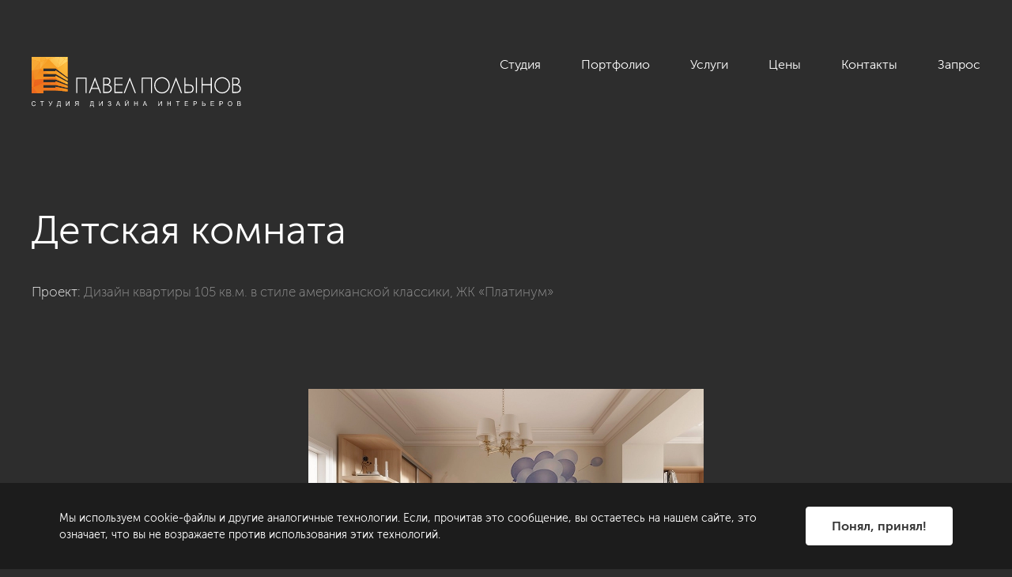

--- FILE ---
content_type: text/html; charset=UTF-8
request_url: https://polinov.ru/showroom/photo/po-proektam/dizayn-kvartiry-74-kv-m-v-stile-amerikanskoy-klassiki-zhk-platinum/12370/
body_size: 27952
content:
<!DOCTYPE HTML>
<html lang="ru">
<head>
	<title>Фото: Детская комната - Дизайн квартиры 74 кв.м. в стиле американской классики, ЖК «Платинум»</title>
	<meta http-equiv="Content-Type" content="text/html; charset=UTF-8">

	<link href="/local/assets/img/favicon/favicon.svg" rel="icon">
	<link href="/local/assets/img/favicon/apple-touch-icon.png" rel="apple-touch-icon">

	<meta name="viewport" content="width=device-width, maximum-scale=2">
	<meta name="zen-verification" content="UtUUU5dqTe6Tw4wh5IsoLDebnRkIHVJYQgWwMYmJDx6eqEDj3OHX7vRl2UieQGTy" />
    <meta http-equiv="Content-Type" content="text/html; charset=UTF-8" />
<meta name="keywords" content="Детская комната" />
<meta name="description" content="Детская комната в проекте «Дизайн квартиры 74 кв.м. в стиле американской классики, ЖК «Платинум»». Дизайн от студии Павла Полынова. " />
<link href="/bitrix/cache/css/s1/polinov_new/page_d945a74c65232beea14a11cab9639878/page_d945a74c65232beea14a11cab9639878_v1.css?1758631254429" type="text/css"  rel="stylesheet" />
<link href="/bitrix/cache/css/s1/polinov_new/template_fa9ea767879511e9b2283e980cc91fde/template_fa9ea767879511e9b2283e980cc91fde_v1.css?1766668352229286" type="text/css"  data-template-style="true" rel="stylesheet" />
<link rel="canonical" href="https://polinov.ru/showroom/photo/po-proektam/dizayn-kvartiry-74-kv-m-v-stile-amerikanskoy-klassiki-zhk-platinum/12370/" />
<!-- dev2fun module opengraph -->
<meta property="og:title" content="Фото: Детская комната - Дизайн квартиры 74 кв.м. в стиле американской классики, ЖК &laquo;Платинум&raquo;"/>
<meta property="og:description" content="Детская комната в проекте &laquo;Дизайн квартиры 74 кв.м. в стиле американской классики, ЖК &laquo;Платинум&raquo;&raquo;. Дизайн от студии Павла Полынова."/>
<meta property="og:url" content="https://polinov.ru/showroom/photo/po-proektam/dizayn-kvartiry-74-kv-m-v-stile-amerikanskoy-klassiki-zhk-platinum/12370/"/>
<meta property="og:type" content="website"/>
<meta property="og:site_name" content="Студия Павла Полынова"/>
<!-- /dev2fun module opengraph -->



	
<!-- botfaqtor -->
<!-- /botfaqtor -->

<!-- Yandex.Metrika counter -->
<noscript><div><img src="https://mc.yandex.ru/watch/970348" style="position:absolute; left:-9999px;" alt="" /></div></noscript>
<!-- /Yandex.Metrika counter -->

<!-- Google Tag Manager -->
<!-- End Google Tag Manager -->

<!-- Top.Mail.Ru counter -->
<noscript><div><img src="https://top-fwz1.mail.ru/counter?id=3328102;js=na" style="position:absolute;left:-9999px;" alt="Top.Mail.Ru" /></div></noscript>
<!-- /Top.Mail.Ru counter -->

</head>
<body>
<!-- Google Tag Manager (noscript) -->
<noscript><iframe src="https://www.googletagmanager.com/ns.html?id=GTM-6CJR"
height="0" width="0" style="display:none;visibility:hidden"></iframe></noscript>
<!-- End Google Tag Manager (noscript) -->
<svg style="position: absolute; width: 0; height: 0; " width="0" height="0" version="1.1" xmlns="http://www.w3.org/2000/svg" xmlns:xlink="http://www.w3.org/1999/xlink">
	<defs>
		<symbol id="icon-arrow-1" viewBox="0 0 14 14">
			<path d="m 10.69678,7.6721522 c 0.371674,-0.3712274 0.371674,-0.9730925 0,-1.3443199 L 4.6473308,0.27841732 C 4.2766071,-0.09280537 3.6739436,-0.09280537 3.30322,0.27841637 2.9315457,0.64963905 2.9315457,1.2515042 3.30322,1.6227316 L 8.6806138,6.9999922 3.30322,12.377205 c -0.3716743,0.371294 -0.3716743,0.973102 0,1.344396 0.3707236,0.371199 0.9733871,0.371199 1.3441108,0 z" />
		</symbol>
		<symbol id="icon-arrow-2-1" viewBox="0 0 37 37">
			<path d="m 29.734971,11.234924 c -0.252502,0 -0.504911,0.0964 -0.697606,0.289063 -0.385294,0.385322 -0.385295,1.009888 0,1.395212 l 4.594178,4.594178 H 0.98666898 c -0.54492253,0 -0.986669105,0.441751 -0.986669105,0.986669 0,0.544918 0.441746575,0.986669 0.986669105,0.986669 H 33.631543 l -4.594178,4.594178 c -0.385294,0.385295 -0.385295,1.00982 0,1.395212 0.385393,0.385295 1.009917,0.385295 1.395211,0 l 6.278453,-6.278453 c 0.385295,-0.385324 0.385295,-1.009888 0,-1.395212 l -6.278453,-6.278453 c -0.192647,-0.192659 -0.445105,-0.289063 -0.697605,-0.289063 z" />
		</symbol>
		<symbol id="icon-arrow-2-2" viewBox="0 0 20 20">
			<path d="m 12.543573,2.5000002 c -0.259154,0 -0.518212,0.099521 -0.715985,0.2984104 -0.395445,0.3977787 -0.395445,1.0425437 0,1.4403275 l 4.715213,4.7427357 H 1.0126631 c -0.55927348,0 -1.012662975,0.456036 -1.012662975,1.0185742 0,0.562538 0.453389495,1.018574 1.012662975,1.018574 H 16.542801 l -4.715213,4.742735 c -0.395445,0.397754 -0.395445,1.042473 0,1.440327 0.395546,0.397754 1.036524,0.397754 1.431969,0 l 6.443859,-6.481472 c 0.395445,-0.397784 0.395445,-1.042544 0,-1.4403276 L 13.259557,2.7984106 C 13.061834,2.5995217 12.802725,2.5000002 12.543573,2.5000002 Z" />
		</symbol>
		<symbol id="icon-close" viewBox="0 0 16 16">
			<path d="m 1.0208265,0 a 1.0208297,1.000498 0 0 0 -0.72175845,0.29311464 1.0208297,1.000498 0 0 0 0,1.41476656 L 6.7191295,8.0000755 0.29906805,14.292269 a 1.0208297,1.000498 0 0 0 0,1.414768 1.0208297,1.000498 0 0 0 1.44351685,0 L 8.1626465,9.4148421 14.257717,15.388518 a 1.0208297,1.000498 0 0 0 1.443517,0 1.0208297,1.000498 0 0 0 0,-1.414766 L 9.6061634,8.0000755 15.701234,2.0263992 a 1.0208297,1.000498 0 0 0 0,-1.41476666 1.0208297,1.000498 0 0 0 -1.443517,0 L 8.1626465,6.5853088 1.7425849,0.29311464 A 1.0208297,1.000498 0 0 0 1.0208265,0 Z" />
		</symbol>
		<symbol id="icon-close-bold" viewBox="0 0 20 20">
			<path d="M 2.0672838,0.00112808 C 1.5704257,0.01706859 1.0981707,0.20200781 0.73977647,0.56040191 -0.07942588,1.3795991 0.0116238,2.7986637 0.94259017,3.7296205 l 0.022535,0.022535 6.15815853,6.1581586 -6.36097203,6.3609719 c -0.93090129,0.930998 -1.02199922,2.350031 -0.2028136,3.169218 0.81919713,0.819186 2.23826173,0.72808 3.16921863,-0.202813 l 0.022535,-0.02253 6.3384373,-6.338437 6.02295,6.02295 c 0.930999,0.930474 2.350137,1.02179 3.169218,0.202813 0.818977,-0.819082 0.727661,-2.23822 -0.202814,-3.16922 L 13.056093,9.9103141 18.898764,4.0676432 C 19.829239,3.1366758 19.920554,1.7174854 19.101578,0.89842461 18.282496,0.0793785 16.863358,0.17076381 15.932358,1.1012382 L 10.089688,6.9439088 3.9089952,0.76321561 C 3.3853319,0.23958361 2.7061011,-0.01936688 2.0672838,0.00112808 Z" />
		</symbol>
		<symbol id="icon-location" viewBox="0 0 20 20">
			<path d="M 10,0 C 5.864439,0 2.5,3.4882874 2.5,7.7756214 2.5,11.91131 9.2231351,19.459019 9.5095869,19.778209 9.6364354,19.919777 9.8138053,20 10,20 10.186704,20 10.364065,19.91978 10.490413,19.778209 10.776855,19.459019 17.5,11.91131 17.5,7.7756214 17.5,3.4882874 14.135589,0 10,0 Z m 0,1.3917382 c 3.395908,0 6.157817,2.8638631 6.157817,6.3838832 C 16.157817,10.520899 12.088533,15.833382 10,18.270031 7.9109946,15.833382 3.8421829,10.520899 3.8421829,7.7756214 3.8421829,4.2550714 6.6045923,1.3917382 10,1.3917382 Z m 0,2.543203 c -1.8618997,0 -3.3775811,1.5684732 -3.3775811,3.4987525 0,1.9297783 1.5156814,3.5006003 3.3775811,3.5006013 1.8619,0 3.375737,-1.57035 3.375737,-3.5006013 C 13.375737,5.5039444 11.8619,3.9349412 10,3.9349412 Z m 0,1.38989 c 1.122256,0 2.035398,0.9472438 2.035398,2.1107107 0,1.1629369 -0.913142,2.1088631 -2.035398,2.1088631 -1.1217463,0 -2.0353982,-0.9459262 -2.0353982,-2.1088631 C 7.9646018,6.272075 8.8782537,5.3248312 10,5.3248312 Z" />
		</symbol>
		<symbol id="icon-lupe" viewBox="0 0 40 40">
			<path d="M 40,15.714382 C 40,7.0500553 32.95012,0 24.285893,0 15.621704,0 8.5717515,7.0500553 8.5717515,15.714382 c 0,8.66435 7.0499525,15.714473 15.7141415,15.714473 C 32.95012,31.428855 40,24.378732 40,15.714382 Z m -2.857098,0 c 0,7.090123 -5.768505,12.857222 -12.857009,12.857222 -7.089978,0 -12.85697,-5.767099 -12.85697,-12.857222 0,-7.0885994 5.766992,-12.8572216 12.85697,-12.8572216 7.088504,0 12.857009,5.7686222 12.857009,12.8572216 z M 8.9916947,28.98991 0.41893229,37.561358 c -0.55857639,0.558612 -0.55857639,1.461425 0,2.020037 C 0.69748348,39.859989 1.0631906,40 1.4289355,40 1.7947937,40 2.1603496,39.860004 2.4389009,39.581395 l 8.5728011,-8.571549 c 0.5585,-0.558511 0.5585,-1.461425 0,-2.019936 -0.558577,-0.558608 -1.4614309,-0.558608 -2.0200073,0 z" />
		</symbol>
		<symbol id="icon-lupe-1" viewBox="0 0 34 34">
			<path d="M 13.908203 0 C 6.2265731 1.1842379e-15 0 6.2265731 0 13.908203 C 1.1842379e-15 21.589803 6.2265731 27.818359 13.908203 27.818359 C 17.192303 27.818359 20.208691 26.676637 22.587891 24.773438 L 31.361328 33.546875 C 31.964828 34.150375 32.943375 34.150375 33.546875 33.546875 C 34.150375 32.943375 34.150375 31.964828 33.546875 31.361328 L 24.773438 22.587891 C 26.676637 20.209091 27.818359 17.192303 27.818359 13.908203 C 27.818359 6.2265731 21.589803 0 13.908203 0 z M 13.908203 3.0917969 C 19.882903 3.0917969 24.726562 7.9335231 24.726562 13.908203 C 24.726563 19.882903 19.882903 24.726562 13.908203 24.726562 C 7.9335231 24.726563 3.0917969 19.882903 3.0917969 13.908203 C 3.0917969 7.9335231 7.9335231 3.0917969 13.908203 3.0917969 z M 13.908203 7.7265625 C 13.054703 7.7265625 12.363281 8.4199675 12.363281 9.2734375 L 12.363281 12.363281 L 9.2734375 12.363281 C 8.4199675 12.363281 7.7265625 13.054703 7.7265625 13.908203 C 7.7265625 14.761703 8.4199675 15.455078 9.2734375 15.455078 L 12.363281 15.455078 L 12.363281 18.544922 C 12.363281 19.398422 13.054703 20.089844 13.908203 20.089844 C 14.761703 20.089844 15.455078 19.398422 15.455078 18.544922 L 15.455078 15.455078 L 18.544922 15.455078 C 19.398422 15.455078 20.089844 14.761703 20.089844 13.908203 C 20.089844 13.054703 19.398422 12.363281 18.544922 12.363281 L 15.455078 12.363281 L 15.455078 9.2734375 C 15.455078 8.4199675 14.761703 7.7265625 13.908203 7.7265625 z " />
		</symbol>
		<symbol id="icon-plus" viewBox="0 0 40 40">
			<path d="M 35,15 H 25 V 5 c 0,-2.761249 -2.23875,-5 -5.000001,-5 -2.76125,0 -5,2.238751 -5,5 v 10 h -10 C 2.23875,15 0,17.23875 0,20.000001 c 0,2.76125 2.23875,5 4.999999,5 h 10 v 10 c 0,2.76125 2.23875,4.999999 5,4.999999 C 22.76125,40 25,37.761251 25,35.000001 V 25 h 10 c 2.761248,0 5,-2.238749 5,-4.999999 C 40,17.23875 37.761248,15 35,15 Z" />
		</symbol>
		<symbol id="icon-play" viewBox="0 0 32 32">
			<path d="M 16.00014,0 C 7.163,0 0,7.1634 0,15.9996 0,24.8366 7.163,32 16.00014,32 24.83701,32 32,24.8366 32,15.9996 32,7.1634 24.83701,0 16.00014,0 Z m 6.29417,17.38807 -8.85163,6.10908 C 12.33747,24.26055 11.4278,23.777 11.4278,22.42227 V 9.57747 c 0,-1.35421 0.90967,-1.83802 2.01488,-1.07462 l 8.84899,6.10908 c 1.10441,0.76314 1.10705,2.01247 0.003,2.77614 z" />
		</symbol>
		<symbol id="icon-filter" viewBox="0 0 24 24">
			<path d="M 19.199219,3 C 18.536519,3 18,3.5364774 18,4.1992188 v 2.4003906 h -2.400391 c -0.662699,0 -1.199218,0.5384325 -1.199218,1.2011718 C 14.400391,8.4635206 14.93691,9 15.599609,9 H 18 v 2.400391 c 0,0.662739 0.536519,1.199218 1.199219,1.199218 0.662699,0 1.201172,-0.536479 1.201172,-1.199218 V 9 h 2.40039 C 23.463481,9 24,8.4635206 24,7.8007812 24,7.1380419 23.463481,6.5996094 22.800781,6.5996094 h -2.40039 V 4.1992188 C 20.400391,3.5364774 19.861918,3 19.199219,3 Z M 1.1992188,6.5996094 C 0.53647741,6.5996094 0,7.1380419 0,7.8007812 0,8.4635206 0.53647741,9 1.1992188,9 H 10.800781 C 11.463481,9 12,8.4635206 12,7.8007812 12,7.1380419 11.463481,6.5996094 10.800781,6.5996094 Z m 3.6015624,5.9999996 c -0.6627393,0 -1.2011718,0.538473 -1.2011718,1.201172 0,0.6627 0.5384325,1.199219 1.2011718,1.199219 H 15.599609 c 0.6627,0 1.201172,-0.536519 1.201172,-1.199219 0,-0.662699 -0.538472,-1.201172 -1.201172,-1.201172 z m 4.7988282,6 c -0.6627394,0 -1.1992188,0.538473 -1.1992188,1.201172 C 8.4003906,20.463481 8.93687,21 9.5996094,21 H 12 c 0.662699,0 1.199219,-0.536519 1.199219,-1.199219 0,-0.662699 -0.53652,-1.201172 -1.199219,-1.201172 z" />
		</symbol>

		<symbol id="icon-social-telegram" viewBox="0 0 20 20">
			<path d="m 17.739116,2.3622837 c 0,0 1.7262,-0.673093 1.5824,0.96156 -0.048,0.6731 -0.4795,3.02893 -0.8152,5.57708 l -1.1508,7.5482803 c 0,0 -0.0958,1.1058 -0.9589,1.2981 -0.8632,0.1923 -2.1578,-0.6731 -2.3975,-0.8654 -0.1918,-0.1442 -3.59623,-2.3078 -4.7950001,-3.3655 -0.33566,-0.2885 -0.71925,-0.8654 0.0479,-1.5385 L 14.286776,7.1701237 c 0.5754,-0.57695 1.1508,-1.92314 -1.2467,-0.28848 L 6.3271059,11.449104 c 0,0 -0.76719,0.4807 -2.20565,0.048 l -3.11675,-0.96152 c 0,0 -1.15079003,-0.7211603 0.81515,-1.4423703 4.79497,-2.25968 10.6928201,-4.56743 15.9192201,-6.73093 z" />
		</symbol>
		<symbol id="icon-social-vk" viewBox="0 0 20 20">
			<path d="m 18.575789,13.905181 c -0.0469,-0.0786 -0.3372,-0.7095 -1.7344,-2.0062 -1.4626,-1.35783 -1.2661,-1.13734 0.4956,-3.4851598 1.0729,-1.42986 1.5019,-2.30306 1.3676,-2.67635 -0.1277,-0.35583 -0.9168,-0.26196 -0.9168,-0.26196 l -2.624,0.01528 c 0,0 -0.1943,-0.02619 -0.3394,0.06003 -0.1408,0.08514 -0.2314,0.28161 -0.2314,0.28161 0,0 -0.4159,1.10678 -0.9704,2.04765 -1.169,1.98544 -1.6372,2.09022 -1.8282,1.96688 -0.4443,-0.28706 -0.3329,-1.1548 -0.3329,-1.77041 0,-1.92431 0.2914,-2.72656 -0.5687,-2.93395 -0.286,-0.06876 -0.4956,-0.1146 -1.2257999,-0.12224 -0.9365,-0.0098 -1.73,0.0033 -2.1786,0.22266 -0.2991,0.14626 -0.5294,0.47262 -0.3886,0.49118 0.1736,0.02292 0.5665,0.10587 0.775,0.38966 0.2696,0.36565 0.2598,1.18864 0.2598,1.18864 0,0 0.155,2.26486 -0.3613,2.54647 -0.3548,0.1931898 -0.8405,-0.20084 -1.8829,-2.0029 -0.5337,-0.92232 -0.9376,-1.94287 -0.9376,-1.94287 0,0 -0.0774,-0.18992 -0.2161,-0.29143 -0.1681,-0.12334 -0.4038,-0.16263 -0.4038,-0.16263 l -2.4952,0.01528 c 0,0 -0.3744,0.01091 -0.5119,0.17355 -0.1222,0.14517 -0.01,0.44424 -0.01,0.44424 0,0 1.9538,4.5700998 4.1651,6.8742698 2.0291,2.112 4.3322,1.9734 4.3322,1.9734 h 1.0434999 c 0,0 0.3154,-0.0349 0.4759,-0.2085 0.1484,-0.1593 0.1429,-0.4584 0.1429,-0.4584 0,0 -0.0207,-1.4004 0.6298,-1.6067 0.6407,-0.203 1.4637,1.3535 2.3358,1.9527 0.6593,0.453 1.1603,0.3537 1.1603,0.3537 l 2.3325,-0.0328 c 0,0 1.2203,-0.0753 0.6418,-1.0347 z" />
		</symbol>
		<symbol id="icon-social-facebook" viewBox="0 0 20 20">
			<path d="m 10.00005,1.26865 c -4.8423,0 -8.7679,3.92557 -8.7679,8.7679 0,4.343 3.161,7.9397 7.3056,8.6362 v -6.807 H 6.42265 V 9.41621 h 2.1151 V 7.61 c 0,-2.09572 1.28,-3.23777 3.1498,-3.23777 0.8955,0 1.6651,0.06673 1.8885,0.09612 v 2.19059 l -1.2968,6.3e-4 c -1.0167,0 -1.2127,0.483 -1.2127,1.19204 v 1.56334 h 2.4258 l -0.3163,2.4496 h -2.1095 v 6.8668 c 4.3381,-0.528 7.7013,-4.2164 7.7013,-8.69731 0,-4.83982 -3.9256,-8.76539 -8.7678,-8.76539 z" />
		</symbol>
		<symbol id="icon-social-youtube" viewBox="0 0 20 20">
			<path d="m 10,2.7246094 c -1.942375,0 -3.88537,0.1990767 -5.796875,0.5976562 L 3.1933594,3.5332031 c -1.121,0.23355 -1.9257813,1.2280094 -1.9257813,2.3808594 v 8.1718755 c 0,1.153 0.8047813,2.147259 1.9257813,2.380859 l 1.0097656,0.210937 c 3.824,0.7971 7.76976,0.7971 11.59375,0 l 1.009766,-0.210937 c 1.12099,-0.2336 1.925781,-1.227859 1.925781,-2.380859 V 5.9140625 c 0,-1.15285 -0.804791,-2.1473094 -1.925781,-2.3808594 L 15.796875,3.3222656 C 13.88488,2.9236861 11.942375,2.7246094 10,2.7246094 Z M 8.015625,7.1796875 c 0.058358,-6.138e-4 0.1195312,0.015746 0.1757812,0.048828 l 4.2695318,2.5097656 c 0.221,0.13022 0.221,0.4500678 0,0.5800778 l -4.2695318,2.509766 c -0.2249999,0.1325 -0.5117187,-0.02866 -0.5117187,-0.289063 V 7.5175781 c 0,-0.1951725 0.1608622,-0.3360493 0.3359375,-0.3378906 z" />
		</symbol>
		<symbol id="icon-social-instagram" viewBox="0 0 20 20">
			<path d="m 6.72558,1.2685545 c -3.013,0 -5.45703,2.44362 -5.45703,5.457031 v 6.5488285 c 0,3.0134 2.44403,5.457031 5.45703,5.457031 h 6.54884 c 3.013,0 5.45703,-2.443632 5.45703,-5.457031 V 6.7255855 c 0,-3.01341 -2.44403,-5.457031 -5.45703,-5.457031 z m 0,1.636719 h 6.54884 c 2.10599,0 3.82031,1.713871 3.82031,3.820312 v 6.5488285 c 0,2.106399 -1.71432,3.820312 -3.82031,3.820312 H 6.72558 c -2.106,0 -3.82031,-1.713913 -3.82031,-3.820312 V 6.7255855 c 0,-2.106441 1.71431,-3.820312 3.82031,-3.820312 z m 7.9375,1.820312 c -0.30708,0.01558 -0.55078,0.270792 -0.55078,0.582031 0,0.321281 0.25908,0.580079 0.58008,0.580079 0.32201,0 0.58204,-0.258798 0.58204,-0.580079 0,-0.32128 -0.26003,-0.582031 -0.58204,-0.582031 -0.01,0 -0.0194,-5.02e-4 -0.0293,0 z m -4.66406,0.908203 c -2.411,0 -4.36524,1.954295 -4.36524,4.365235 0,2.4109105 1.95424,4.3671875 4.36524,4.3671875 2.411,0 4.36719,-1.956277 4.36719,-4.3671875 0,-2.41094 -1.95619,-4.365235 -4.36719,-4.365235 z m 0,1.636719 c 1.504,0 2.73047,1.223456 2.73047,2.728516 0,1.5040095 -1.22647,2.7285155 -2.73047,2.7285155 -1.504,0 -2.72656,-1.224505 -2.72656,-2.7285155 0,-1.50506 1.22256,-2.728516 2.72656,-2.728516 z" />
		</symbol>

	</defs>
</svg>
<div class="page">
        <header class="header js-header">
        <div class="cnt header__cnt">
            <div class="header__grid header__grid_1">
                <div class="header__grid-item header__grid-item_1">
                    <a href="/" class="logo-main">
                        <img src="/local/assets/img/logo.svg" alt="" class="logo-main__img">
                    </a>
                </div>
                <div class="header__grid-item header__grid-item_2">
                    <nav class="menu-main js-menu-main">
                        <button type="button" class="menu-main__button-toggle">
                            <span class="menu-main__button-toggle-icon"></span>
                        </button>
                        <div class="menu-main__data">
                            <div class="menu-main__list">
								

                        <div class="menu-main__item menu-main__item_studio ">
                <a href="javascript:void(0)" class="menu-main__link menu-main__item_studio">
                    Студия                </a>
                                    <div class="menu-main__sub">
                        <div class="menu-main__sub-inner">
                            <div class="cnt menu-main__sub-cnt">
                                <div class="menu-main__grid menu-main__grid_1">
                                    <div class="menu-main__grid-item menu-main__grid-item_1">
                                        <div class="menu-main__sub-list-outer">
                                            <div class="menu-main__sub-list">
                                                                                                                                                                                                                                                                                                                        <div class="menu-main__sub-item">
                                                            <div class="menu-main__sub-item-inner">
                                                                <a href="/about/" class="menu-main__sub-link">
                                                                <span class="menu-main__sub-link-text">О нас</span>
                                                                    <div class="icon-arrow menu-main__sub-link-arrow">
                                                                        <svg class="icon-svg icon-arrow__arrow"><use xlink:href="#icon-arrow-1"></use></svg>
                                                                    </div>
                                                                </a>
                                                                <div class="menu-main__sub-text">
																	Разрабатываем уникальные и комфортные интерьеры премиум-класса для требовательных клиентов. Следим за трендами в мире дизайна. Бережём время и нервы наших клиентов.                                                                </div>
                                                                                                                            </div>
                                                        </div>
                                                                                                                                                                                                                                                                        <div class="menu-main__sub-item">
                                                            <div class="menu-main__sub-item-inner">
                                                                <a href="/about/vakansii/" class="menu-main__sub-link">
                                                                <span class="menu-main__sub-link-text">Вакансии</span>
                                                                    <div class="icon-arrow menu-main__sub-link-arrow">
                                                                        <svg class="icon-svg icon-arrow__arrow"><use xlink:href="#icon-arrow-1"></use></svg>
                                                                    </div>
                                                                </a>
                                                                <div class="menu-main__sub-text">
																	Мы всегда рады талантливым и амбициозным людям, которые любят своё дело и умеют работать в команде.                                                                </div>
                                                                                                                            </div>
                                                        </div>
                                                                                                                                                                                                                                                                        <div class="menu-main__sub-item">
                                                            <div class="menu-main__sub-item-inner">
                                                                <a href="/about/review/" class="menu-main__sub-link">
                                                                <span class="menu-main__sub-link-text">Отзывы</span>
                                                                    <div class="icon-arrow menu-main__sub-link-arrow">
                                                                        <svg class="icon-svg icon-arrow__arrow"><use xlink:href="#icon-arrow-1"></use></svg>
                                                                    </div>
                                                                </a>
                                                                <div class="menu-main__sub-text">
																	Прислушиваемся ко всем пожеланиям клиентов, чтобы сделать наш сервис ещё лучше.                                                                </div>
                                                                                                                            </div>
                                                        </div>
                                                                                                                                                                                                                                                                        <div class="menu-main__sub-item">
                                                            <div class="menu-main__sub-item-inner">
                                                                <a href="/about/publikacii/" class="menu-main__sub-link">
                                                                <span class="menu-main__sub-link-text">Публикации</span>
                                                                    <div class="icon-arrow menu-main__sub-link-arrow">
                                                                        <svg class="icon-svg icon-arrow__arrow"><use xlink:href="#icon-arrow-1"></use></svg>
                                                                    </div>
                                                                </a>
                                                                <div class="menu-main__sub-text">
																	Наши проекты и интервью в журналах и СМИ.                                                                </div>
                                                                                                                            </div>
                                                        </div>
                                                                                                                                                                                                                                                                        <div class="menu-main__sub-item">
                                                            <div class="menu-main__sub-item-inner">
                                                                <a href="/blog/" class="menu-main__sub-link">
                                                                <span class="menu-main__sub-link-text">Блог</span>
                                                                    <div class="icon-arrow menu-main__sub-link-arrow">
                                                                        <svg class="icon-svg icon-arrow__arrow"><use xlink:href="#icon-arrow-1"></use></svg>
                                                                    </div>
                                                                </a>
                                                                <div class="menu-main__sub-text">
																	Делимся советами и идеями о том, как сделать свой дом уютным.                                                                </div>
                                                                                                                            </div>
                                                        </div>
                                                                                                                                                                                                                                                            </div>
                                        </div>
                                    </div>
                                    <div class="menu-main__grid-item menu-main__grid-item_2">
                                        <!-- menu-main__bar - auto insert -->
                                    </div>
                                </div>
                                <button type="button" class="menu-main__sub-button-close">
                                    <svg class="icon-svg menu-main__sub-button-close-icon"><use xlink:href="#icon-close"></use></svg>
                                </button>
                            </div>
                        </div>
                    </div>
                            </div>
                                                                                               <div class="menu-main__item  selected">
                <a href="/showroom/" class="menu-main__link ">
                    Портфолио                </a>
                            </div>
                                   <div class="menu-main__item menu-main__item_services ">
                <a href="javascript:void(0)" class="menu-main__link menu-main__item_services">
                    Услуги                </a>
                                    <div class="menu-main__sub">
                        <div class="menu-main__sub-inner">
                            <div class="cnt menu-main__sub-cnt">
                                <div class="menu-main__grid menu-main__grid_1">
                                    <div class="menu-main__grid-item menu-main__grid-item_1">
                                        <div class="menu-main__sub-list-outer">
                                            <div class="menu-main__sub-list">
                                                                                                                                                                                                                                                                                                                                                                                                                                                                                                                                                                                                                                                                                                                                                                                                                                                                                                                                                                                                                                                    <div class="menu-main__sub-item">
                                                            <div class="menu-main__sub-item-inner">
                                                                <a href="/dizayn-interera-kvartir/" class="menu-main__sub-link">
                                                                <span class="menu-main__sub-link-text">Дизайн интерьера</span>
                                                                    <div class="icon-arrow menu-main__sub-link-arrow">
                                                                        <svg class="icon-svg icon-arrow__arrow"><use xlink:href="#icon-arrow-1"></use></svg>
                                                                    </div>
                                                                </a>
                                                                <div class="menu-main__sub-text">
																	                                                                </div>
                                                                                                                                    <div class="menu-main__sub-sub">
                                                                        <div class="menu-main__sub-sub-list">
                                                                                                                                                            <div class="menu-main__sub-sub-item">
                                                                                    <a href="/dizayn-interera-kvartir/" class="menu-main__sub-sub-link">
                                                                                        Жилые интерьеры                                                                                    </a>
                                                                                </div>
                                                                                                                                                            <div class="menu-main__sub-sub-item">
                                                                                    <a href="/dizayn-interera-kommercheskikh-pomeshcheniy/" class="menu-main__sub-sub-link">
                                                                                        Коммерческие интерьеры                                                                                    </a>
                                                                                </div>
                                                                                                                                                            <div class="menu-main__sub-sub-item">
                                                                                    <a href="/author_supervision/" class="menu-main__sub-sub-link">
                                                                                        Авторский надзор                                                                                    </a>
                                                                                </div>
                                                                                                                                                    </div>
                                                                    </div>
                                                                                                                            </div>
                                                        </div>
                                                                                                                                                                                                                                                                        <div class="menu-main__sub-item">
                                                            <div class="menu-main__sub-item-inner">
                                                                <a href="/planirovochnoe-reshenie/" class="menu-main__sub-link">
                                                                <span class="menu-main__sub-link-text">Планировочное решение</span>
                                                                    <div class="icon-arrow menu-main__sub-link-arrow">
                                                                        <svg class="icon-svg icon-arrow__arrow"><use xlink:href="#icon-arrow-1"></use></svg>
                                                                    </div>
                                                                </a>
                                                                <div class="menu-main__sub-text">
																	Поможем получить представление о возможностях помещения или объекта еще до момента его приобретения.                                                                </div>
                                                                                                                            </div>
                                                        </div>
                                                                                                                                                                                                                                                                        <div class="menu-main__sub-item">
                                                            <div class="menu-main__sub-item-inner">
                                                                <a href="/complects/" class="menu-main__sub-link">
                                                                <span class="menu-main__sub-link-text">Комплектация объекта</span>
                                                                    <div class="icon-arrow menu-main__sub-link-arrow">
                                                                        <svg class="icon-svg icon-arrow__arrow"><use xlink:href="#icon-arrow-1"></use></svg>
                                                                    </div>
                                                                </a>
                                                                <div class="menu-main__sub-text">
																	Подберем качественную мебель и материалы для вашего объекта под определенный бюджет.                                                                </div>
                                                                                                                            </div>
                                                        </div>
                                                                                                                                                                                                                                                                        <div class="menu-main__sub-item">
                                                            <div class="menu-main__sub-item-inner">
                                                                <a href="/dekorirovanie/" class="menu-main__sub-link">
                                                                <span class="menu-main__sub-link-text">Декорирование</span>
                                                                    <div class="icon-arrow menu-main__sub-link-arrow">
                                                                        <svg class="icon-svg icon-arrow__arrow"><use xlink:href="#icon-arrow-1"></use></svg>
                                                                    </div>
                                                                </a>
                                                                <div class="menu-main__sub-text">
																	Подберем каждый элемент декора по цвету, размеру, текстуре, чтобы создать единую картинку идеального восприятия интерьера.                                                                </div>
                                                                                                                            </div>
                                                        </div>
                                                                                                                                                                                                                                                                        <div class="menu-main__sub-item">
                                                            <div class="menu-main__sub-item-inner">
                                                                <a href="/repair/" class="menu-main__sub-link">
                                                                <span class="menu-main__sub-link-text">Строительные работы</span>
                                                                    <div class="icon-arrow menu-main__sub-link-arrow">
                                                                        <svg class="icon-svg icon-arrow__arrow"><use xlink:href="#icon-arrow-1"></use></svg>
                                                                    </div>
                                                                </a>
                                                                <div class="menu-main__sub-text">
																	                                                                </div>
                                                                                                                                    <div class="menu-main__sub-sub">
                                                                        <div class="menu-main__sub-sub-list">
                                                                                                                                                            <div class="menu-main__sub-sub-item">
                                                                                    <a href="/repair/" class="menu-main__sub-sub-link">
                                                                                        Ремонт и отделка                                                                                    </a>
                                                                                </div>
                                                                                                                                                            <div class="menu-main__sub-sub-item">
                                                                                    <a href="/tekhnicheskij-nadzor/" class="menu-main__sub-sub-link">
                                                                                        Технический надзор                                                                                    </a>
                                                                                </div>
                                                                                                                                                            <div class="menu-main__sub-sub-item">
                                                                                    <a href="/priemka-kvartiry/" class="menu-main__sub-sub-link">
                                                                                        Приемка квартир                                                                                    </a>
                                                                                </div>
                                                                                                                                                    </div>
                                                                    </div>
                                                                                                                            </div>
                                                        </div>
                                                                                                                                                                                                                                                            </div>
                                        </div>
                                    </div>
                                    <div class="menu-main__grid-item menu-main__grid-item_2">
                                        <!-- menu-main__bar - auto insert -->
                                    </div>
                                </div>
                                <button type="button" class="menu-main__sub-button-close">
                                    <svg class="icon-svg menu-main__sub-button-close-icon"><use xlink:href="#icon-close"></use></svg>
                                </button>
                            </div>
                        </div>
                    </div>
                            </div>
                                                                                               <div class="menu-main__item  ">
                <a href="/price/" class="menu-main__link ">
                    Цены                </a>
                            </div>
                                   <div class="menu-main__item  ">
                <a href="/contacts/" class="menu-main__link ">
                    Контакты                </a>
                            </div>
                                   <div class="menu-main__item js-popup-open ">
                <a href="#request-service-popup" class="menu-main__link js-popup-open">
                    Запрос                </a>
                            </div>
               
                            </div>

                            <div class="menu-main__bar">
                                <div class="menu-main__grid menu-main__grid_2">
                                    <div class="menu-main__grid-item menu-main__grid-item_1">
                                        <div class="contacts-mini js-contacts-mini menu-main__contacts">
                                            <div class="contacts-mini__nav">
                                                <div class="contacts-mini__nav-item active">
                                                    <a href="#" class="contacts-mini__nav-link">В Санкт-Петербурге</a>
                                                </div>
												                                            </div>
                                            <div class="contacts-mini__tabs">
                                                <div class="contacts-mini__tab active">
                                                    <div class="contacts-mini__detail">
														<a href="https://yandex.ru/profile/28656128538" class="link-a" target="_blank">
ул. Академика Павлова, 6 к1</a>                                                    </div>
                                                    <div class="contacts-mini__detail">
														<a href="tel:+78122009555">
	+7 (812) 200-95-55
</a>
                                                    </div>
                                                </div>
												                                            </div>
                                        </div>
                                    </div>
                                    <div class="menu-main__grid-item menu-main__grid-item_2">
                                        <div class="social-media social-media_1 menu-main__social-media">
                                            <div class="social-media__list">
                                                <a href="https://t.me/polinov" target="_blank" class="social-media__item">
	<svg class="icon-svg social-media__item-icon"><use xlink:href="#icon-social-telegram"></use></svg> 
</a>

<a href="https://vk.com/polinov_design" target="_blank" class="social-media__item">
    <svg class="icon-svg social-media__item-icon"><use xlink:href="#icon-social-vk"></use></svg>
</a>

<a href="http://www.youtube.com/c/PolinovRu" target="_blank" class="social-media__item">
    <svg class="icon-svg social-media__item-icon"><use xlink:href="#icon-social-youtube"></use></svg>
</a>

<!--
<a href="https://www.instagram.com/polinov/" target="_blank" class="social-media__item">
    <svg class="icon-svg social-media__item-icon"><use xlink:href="#icon-social-instagram"></use></svg>
</a>
<a href="https://www.facebook.com/polinov.ru" target="_blank" class="social-media__item">
    <svg class="icon-svg social-media__item-icon"><use xlink:href="#icon-social-facebook"></use></svg>
</a>
-->                                            </div>
                                        </div>
                                    </div>
                                </div>
                            </div>

                            <button type="button" class="menu-main__button-close">
                                <svg class="icon-svg menu-main__button-close-icon"><use xlink:href="#icon-close-bold"></use></svg>
                            </button>
                        </div>
                    </nav>
                </div>
            </div>
        </div>
    </header>
        <main class="content">
    
    
<article itemscope itemtype="http://schema.org/ImageObject" class="project">
    <div class="project__part animation animation_1">
        <div class="headline headline_margin-1 project__headline">
            <div class="cnt headline__cnt">
                <div class="headline__grid headline__grid_2">
                    <div class="headline__grid-item headline__grid-item_1 animation__element">
                        <h1 itemprop="name" class="headline__title">
							Детская комната                        </h1>
                    </div>
                    <span class="sr-only">Фото детская комната из проекта «Дизайн квартиры 74 кв.м. в стиле американской классики, ЖК «Платинум»»</span>
                    <div class="headline__grid-item headline__grid-item_2 animation__element">
                        <div class="headline__detail">
                            <span class="headline__detail-caption">
                                Проект:
                            </span>
                            <span class="headline__detail-value">
                                                                    <a href="/showroom/dizayn-interera/dizayn-kvartiry-74-kv-m-v-stile-amerikanskoy-klassiki-zhk-platinum/">Дизайн квартиры 105 кв.м. в стиле американской классики, ЖК «Платинум»</a>
								                            </span>
                        </div>
                    </div>
                </div>
            </div>
        </div>

        <div class="media-a project__media-a animation__element">
            <div class="media-a__inner">
                <div class="media-a__item">
								<picture>
				<source media="(max-width: 767px)" srcset="/upload/resize_cache/iblock/dd0/1000_750_1a8742d8cf45a52c90430bcb0a249b622/dd0d5808927c3428a95b018397d39d83.webp" type="image/webp">
				<img src="/upload/resize_cache/iblock/dd0/1000_750_1a8742d8cf45a52c90430bcb0a249b622/dd0d5808927c3428a95b018397d39d83.webp" srcset="/upload/resize_cache/iblock/dd0/1000_750_1a8742d8cf45a52c90430bcb0a249b622/dd0d5808927c3428a95b018397d39d83.webp 2x" alt="" class="media-a__canvas media-a__canvas-img" style="">
			</picture>
		                </div>
				                    <a href="/showroom/photo/po-proektam/dizayn-kvartiry-74-kv-m-v-stile-amerikanskoy-klassiki-zhk-platinum/12369/#scroll" class="slick-arrow slick-arrow_prev"><span class="icon-arrow slick-arrow__icon"><svg class="icon-svg icon-arrow__arrow"><use xlink:href="#icon-arrow-1"></use></svg></span></a>
				
				                    <a href="/showroom/photo/po-proektam/dizayn-kvartiry-74-kv-m-v-stile-amerikanskoy-klassiki-zhk-platinum/12371/#scroll" class="slick-arrow slick-arrow_next"><span class="icon-arrow slick-arrow__icon"><svg class="icon-svg icon-arrow__arrow"><use xlink:href="#icon-arrow-1"></use></svg></span></a>
				            </div>
        </div>
    </div>

    <div class="frame frame_padding-1 media project__media animation animation_1"><div class="cnt media__cnt">
            <div class="frame__head media__head animation__element">
                <h3 class="title title_size-3 frame__title media__title">
                    Другие фотографии из этого проекта:
                </h3>
            </div>
            <div class="media__grid media__grid_2 animation__element">
                                    <div class="media__grid-item">
                        <a href="/showroom/photo/po-proektam/dizayn-kvartiry-74-kv-m-v-stile-amerikanskoy-klassiki-zhk-platinum/12374/#scroll" class="media-mini media-mini_2">
                            <div class="media-mini__picture">
                                			<picture>
				<source media="(max-width: 767px)" srcset="/upload/resize_cache/iblock/3c4/800_800_240cd750bba9870f18aada2478b24840a/3c4dade1dba8b85259f8022add4892b3.webp" type="image/webp">
				<img src="/upload/resize_cache/iblock/3c4/401_401_240cd750bba9870f18aada2478b24840a/3c4dade1dba8b85259f8022add4892b3.webp" srcset="/upload/resize_cache/iblock/3c4/802_802_240cd750bba9870f18aada2478b24840a/3c4dade1dba8b85259f8022add4892b3.webp 2x" alt="" class="media-mini__picture-img lazyload" style="">
			</picture>
		                            </div>
                        </a>
                    </div>
                                    <div class="media__grid-item">
                        <a href="/showroom/photo/po-proektam/dizayn-kvartiry-74-kv-m-v-stile-amerikanskoy-klassiki-zhk-platinum/12373/#scroll" class="media-mini media-mini_2">
                            <div class="media-mini__picture">
                                			<picture>
				<source media="(max-width: 767px)" srcset="/upload/resize_cache/iblock/cee/800_800_240cd750bba9870f18aada2478b24840a/cee2ceacb923d363767cac61df9e31ef.webp" type="image/webp">
				<img src="/upload/resize_cache/iblock/cee/401_401_240cd750bba9870f18aada2478b24840a/cee2ceacb923d363767cac61df9e31ef.webp" srcset="/upload/resize_cache/iblock/cee/802_802_240cd750bba9870f18aada2478b24840a/cee2ceacb923d363767cac61df9e31ef.webp 2x" alt="" class="media-mini__picture-img lazyload" style="">
			</picture>
		                            </div>
                        </a>
                    </div>
                                    <div class="media__grid-item">
                        <a href="/showroom/photo/po-proektam/dizayn-kvartiry-74-kv-m-v-stile-amerikanskoy-klassiki-zhk-platinum/12372/#scroll" class="media-mini media-mini_2">
                            <div class="media-mini__picture">
                                			<picture>
				<source media="(max-width: 767px)" srcset="/upload/resize_cache/iblock/078/800_800_240cd750bba9870f18aada2478b24840a/078306d6e3de0dff46073453009571ac.webp" type="image/webp">
				<img src="/upload/resize_cache/iblock/078/401_401_240cd750bba9870f18aada2478b24840a/078306d6e3de0dff46073453009571ac.webp" srcset="/upload/resize_cache/iblock/078/802_802_240cd750bba9870f18aada2478b24840a/078306d6e3de0dff46073453009571ac.webp 2x" alt="" class="media-mini__picture-img lazyload" style="">
			</picture>
		                            </div>
                        </a>
                    </div>
                                    <div class="media__grid-item">
                        <a href="/showroom/photo/po-proektam/dizayn-kvartiry-74-kv-m-v-stile-amerikanskoy-klassiki-zhk-platinum/12371/#scroll" class="media-mini media-mini_2">
                            <div class="media-mini__picture">
                                			<picture>
				<source media="(max-width: 767px)" srcset="/upload/resize_cache/iblock/44b/800_800_240cd750bba9870f18aada2478b24840a/44b194618a9fea390f1cfc87cfa96fad.webp" type="image/webp">
				<img src="/upload/resize_cache/iblock/44b/401_401_240cd750bba9870f18aada2478b24840a/44b194618a9fea390f1cfc87cfa96fad.webp" srcset="/upload/resize_cache/iblock/44b/802_802_240cd750bba9870f18aada2478b24840a/44b194618a9fea390f1cfc87cfa96fad.webp 2x" alt="" class="media-mini__picture-img lazyload" style="">
			</picture>
		                            </div>
                        </a>
                    </div>
                                    <div class="media__grid-item">
                        <a href="/showroom/photo/po-proektam/dizayn-kvartiry-74-kv-m-v-stile-amerikanskoy-klassiki-zhk-platinum/12369/#scroll" class="media-mini media-mini_2">
                            <div class="media-mini__picture">
                                			<picture>
				<source media="(max-width: 767px)" srcset="/upload/resize_cache/iblock/5f6/800_800_240cd750bba9870f18aada2478b24840a/5f675ce0e1e65a00e85f137f3f925451.webp" type="image/webp">
				<img src="/upload/resize_cache/iblock/5f6/401_401_240cd750bba9870f18aada2478b24840a/5f675ce0e1e65a00e85f137f3f925451.webp" srcset="/upload/resize_cache/iblock/5f6/802_802_240cd750bba9870f18aada2478b24840a/5f675ce0e1e65a00e85f137f3f925451.webp 2x" alt="" class="media-mini__picture-img lazyload" style="">
			</picture>
		                            </div>
                        </a>
                    </div>
                                    <div class="media__grid-item">
                        <a href="/showroom/photo/po-proektam/dizayn-kvartiry-74-kv-m-v-stile-amerikanskoy-klassiki-zhk-platinum/12368/#scroll" class="media-mini media-mini_2">
                            <div class="media-mini__picture">
                                			<picture>
				<source media="(max-width: 767px)" srcset="/upload/resize_cache/iblock/8ae/800_800_240cd750bba9870f18aada2478b24840a/8aecbd310f0b23e3af17dd5cff290bb4.webp" type="image/webp">
				<img src="/upload/resize_cache/iblock/8ae/401_401_240cd750bba9870f18aada2478b24840a/8aecbd310f0b23e3af17dd5cff290bb4.webp" srcset="/upload/resize_cache/iblock/8ae/802_802_240cd750bba9870f18aada2478b24840a/8aecbd310f0b23e3af17dd5cff290bb4.webp 2x" alt="" class="media-mini__picture-img lazyload" style="">
			</picture>
		                            </div>
                        </a>
                    </div>
                                    <div class="media__grid-item">
                        <a href="/showroom/photo/po-proektam/dizayn-kvartiry-74-kv-m-v-stile-amerikanskoy-klassiki-zhk-platinum/12367/#scroll" class="media-mini media-mini_2">
                            <div class="media-mini__picture">
                                			<picture>
				<source media="(max-width: 767px)" srcset="/upload/resize_cache/iblock/d33/800_800_240cd750bba9870f18aada2478b24840a/d338674b412a0c1c19efe226edea869f.webp" type="image/webp">
				<img src="/upload/resize_cache/iblock/d33/401_401_240cd750bba9870f18aada2478b24840a/d338674b412a0c1c19efe226edea869f.webp" srcset="/upload/resize_cache/iblock/d33/802_802_240cd750bba9870f18aada2478b24840a/d338674b412a0c1c19efe226edea869f.webp 2x" alt="" class="media-mini__picture-img lazyload" style="">
			</picture>
		                            </div>
                        </a>
                    </div>
                
                <div class="media__grid-item">
                    <a href="/showroom/dizayn-interera/dizayn-kvartiry-74-kv-m-v-stile-amerikanskoy-klassiki-zhk-platinum/" class="button-b media__button-more animation__element animation__element_arrow animated animated-fully">
                        <div class="button-b__inner"><div class="button-b__inner-i">
                                <div class="button-b__text">
                                    Смотреть<br>
                                    все фотографии<br>
                                    на странице<br>
                                    проекта
                                </div>
                                <div class="icon-arrow button-b__arrow">
                                    <svg class="icon-svg icon-arrow__arrow"><use xlink:href="#icon-arrow-1"></use></svg>
                                </div>
                            </div></div>
                    </a>
                </div>
            </div>
        </div>
    </div>

	
</article>












    </main>

        <footer class="footer">
            <div class="cnt footer__cnt">
                <div class="footer__part footer__part_1">
                    <div class="footer__grid footer__grid_1">
                        <div class="footer__grid-item footer__grid-item_1">
                            <div class="footer__grid-item-inner">
                                <div class="menu-bottom">
									
                <div class="menu-bottom__title">
                <span class="menu-bottom__title-link">
                   Студия                </span>
            </div>
          

<div class="menu-bottom__list">
                              <div class="menu-bottom__item">
            <a  href="/about/" class="menu-bottom__link">
                О нас            </a>
        </div>
                     <div class="menu-bottom__item">
            <a  href="/about/review/" class="menu-bottom__link">
                Отзывы            </a>
        </div>
                     <div class="menu-bottom__item">
            <a  href="/about/vakansii/" class="menu-bottom__link">
                Вакансии            </a>
        </div>
                     <div class="menu-bottom__item">
            <a  href="/blog/" class="menu-bottom__link">
                Блог            </a>
        </div>
    </div>
                                </div>
                            </div>
                        </div>
                        <div class="footer__grid-item footer__grid-item_2">
                            <div class="footer__grid-item-inner">
                                <div class="menu-bottom">
									
                <div class="menu-bottom__title">
                <span class="menu-bottom__title-link">
                   Услуги                </span>
            </div>
          

<div class="menu-bottom__list">
                              <div class="menu-bottom__item">
            <a  href="/design/" class="menu-bottom__link">
                Дизайн интерьера            </a>
        </div>
                     <div class="menu-bottom__item">
            <a  href="/complects/" class="menu-bottom__link">
                Комплектация объекта            </a>
        </div>
                     <div class="menu-bottom__item">
            <a  href="/author_supervision/" class="menu-bottom__link">
                Авторский надзор            </a>
        </div>
                     <div class="menu-bottom__item">
            <a  href="/repair/" class="menu-bottom__link">
                Ремонт и отделка            </a>
        </div>
    </div>
                                </div>
                            </div>
                        </div>
                        <div class="footer__grid-item footer__grid-item_3">
                            <div class="footer__grid-item-inner">
                                <div class="menu-bottom">
									
                <div class="menu-bottom__title">
                <span class="menu-bottom__title-link">
                   Информация                </span>
            </div>
          

<div class="menu-bottom__list">
                              <div class="menu-bottom__item">
            <a  href="/showroom/" class="menu-bottom__link">
                Портфолио            </a>
        </div>
                     <div class="menu-bottom__item">
            <a  href="/price/" class="menu-bottom__link">
                Цены            </a>
        </div>
                     <div class="menu-bottom__item">
            <a  href="https://forms.gle/nmspT1ZXNWmp1oxB9" class="menu-bottom__link">
                Поставщикам            </a>
        </div>
    </div>
                                </div>
                            </div>
                        </div>
                        <div class="footer__grid-item footer__grid-item_4">
                            <div class="footer__grid-item-inner">
                                <div class="menu-bottom">
                                    <div class="menu-bottom__list">
                                        <div class="menu-bottom__item menu-bottom__item_1">
                                            <a href="#boss-popup" class="menu-bottom__link js-popup-open">
												Письмо директору                                            </a>
                                        </div>
                                        <div class="menu-bottom__item">
                                            <a href="#request-service-popup" class="menu-bottom__link js-popup-open">
                                                <b>
													Отправить запрос                                                </b>
                                            </a>
                                        </div>
                                    </div>
                                </div>
                            </div>
                        </div>
                        <div class="footer__grid-item footer__grid-item_5">
                            <div class="footer__grid-item-inner">
                                <div class="contacts-mini-a">
                                    <div class="contacts-mini-a__item">
                                        <div class="contacts-mini-a__icon">
                                            <svg class="icon-svg contacts-mini-a__icon-canvas">
                                                <use xlink:href="#icon-location"></use>
                                            </svg>
                                        </div>
                                        <div class="contacts-mini-a__title">
                                            Санкт-Петербург
                                        </div>
                                        <div class="contacts-mini-a__detail">
											<a href="https://yandex.ru/maps/-/CHUfqU40" class="link-a" target="_blank">
ул. Академика Павлова, 6 к1</a>                                        </div>
                                        <div class="contacts-mini-a__detail">
											<a href="tel:+78122009555" class="footer__link">
                                                +7 (812) 200-95-55
                                            </a>                                        </div>
                                    </div>
									                                </div>
                            </div>
                        </div>
                    </div>
                </div>

                <div class="footer__part footer__part_2">
                    <div class="footer__grid footer__grid_2">
                        <div class="footer__grid-item footer__grid-item_1">
                            <div class="footer__grid-item-inner">
                                <div class="footer__copyrights">
									<b>© «Студия Павла Полынова»,</b> <span class="footer__copyrights-year">2006—2024</span>                                </div>
                            </div>
                        </div>
                        <div class="footer__grid-item footer__grid-item_2">
                            <div class="footer__grid-item-inner">
                                <div class="menu-bottom menu-bottom_1">
                                    <div class="menu-bottom__list">
                                        Копирование материалов сайта запрещено.
										
         

<div class="menu-bottom__list">
                              <div class="menu-bottom__item">
            <a target="_blank"  href="/upload/private_policy.pdf" class="menu-bottom__link">
                Политика конфиденциальности            </a>
        </div>
    </div>
                                    </div>
                                </div>
                            </div>
                        </div>
                        <div class="footer__grid-item footer__grid-item_3">
                            <div class="footer__grid-item-inner">
                                <div class="footer__grid footer__grid_3">
                                    <div class="footer__grid-item footer__grid-item_1">
                                        <div class="footer__design">
											<div class="footer__design-caption">
	Сделано в
</div>
 <a href="https://lums.agency" class="footer__design-picture" target="_blank"> <img src="/local/assets/img/lums-logo.svg" alt="" class="footer__design-picture-img"></a>
                                        </div>
                                    </div>
                                    <div class="footer__grid-item footer__grid-item_2">
                                        <div class="social-media social-media_footer js-social-media">
                                            <div class="social-media__list">
												<a href="https://t.me/polinov" target="_blank" class="social-media__item"><svg class="icon-svg social-media__item-icon"><use xlink:href="#icon-social-telegram"></use></svg> </a>
<a href="https://vk.com/polinov_design" target="_blank" class="social-media__item"><svg class="icon-svg social-media__item-icon"><use xlink:href="#icon-social-vk"></use></svg> </a>
<a href="https://www.youtube.com/@PolinovRu" target="_blank" class="social-media__item"><svg class="icon-svg social-media__item-icon"><use xlink:href="#icon-social-youtube"></use></svg> </a>

<!--
<a href="#" target="_blank" class="social-media__item"><svg class="icon-svg social-media__item-icon"><use xlink:href="#icon-social-instagram"></use></svg> </a>
<a href="#" target="_blank" class="social-media__item"><svg class="icon-svg social-media__item-icon"><use xlink:href="#icon-social-facebook"></use></svg> </a>
-->                                            </div>
                                        </div>
                                    </div>
                                </div>
                            </div>
                        </div>
                    </div>
                </div>
            </div>
        </footer>
        <button type="button" class="button-scroll-top js-button-scroll-top">
    <div class="icon-arrow icon-arrow_vertical button-scroll-top__arrow">
        <svg class="icon-svg icon-arrow__arrow">
            <use xlink:href="#icon-arrow-1"></use>
        </svg>
    </div>
</button>

        <div class="cookies js-cookies">
            <div class="cookies__data">
                <div class="cnt cookies__cnt">
                    <div class="cookies__grid cookies__grid_1">
                        <div class="cookies__grid-item cookies__grid-item_1">
                            <div class="cookies__text">
								Мы используем cookie-файлы и другие аналогичные технологии. Если, прочитав это сообщение, вы остаетесь на нашем сайте, это означает, что вы не возражаете против использования этих технологий.                            </div>
                        </div>
                        <div class="cookies__grid-item cookies__grid-item_2">
                            <a href="#" class="button-a button-a_bg-1 cookies__button-accept">
                                Понял, принял!
                            </a>
                        </div>
                    </div>
                </div>
            </div>
        </div>
    </div>

        

    <div class="popup request-vacancy-popup js-popup" id="request-vacancy-popup">
        <div class="popup__overlay"></div>
        <div class="popup__data">
            <div class="cnt popup__data-cnt">
                <div class="form request-vacancy-popup__form">
                    <form action="/showroom/photo/po-proektam/dizayn-kvartiry-74-kv-m-v-stile-amerikanskoy-klassiki-zhk-platinum/12370/" method="POST" novalidate="">
						<input type="hidden" name="sessid" id="sessid" value="d3df5fb09c605fb29c2d48863409d9d7" />                        <div class="popup__head">
                            <div class="title popup__title">Расскажите о себе</div>
                            <div class="popup__intro u-width-2">В сообщении обязательно укажите ссылку на ваше резюме и портфолио.</div>
                        </div>
                        <div class="form__grid form__grid_1 form__grid_1-1">
                            <div class="form__grid-item form__grid-item_w-6">
                                <div class="form__grid form__grid_1">
                                    <div class="form__grid-item form__grid-item_w-6">
                                        <div class="form__item validation">
                                            <label class="form__caption">Имя <span class="form__symbol-required">*</span></label>
                                            <div class="field-form">
                                                <input name="user_name" type="text" class="input-text field-form__input-text" placeholder="Иван" data-required="1" data-validation-type="name">
                                            </div>
                                            <div class="form__info form__info_error">Поле заполнено неверно</div>
                                        </div>

                                        <div class="form__item validation">
                                            <label class="form__caption">Телефон <span class="form__symbol-required">*</span></label>
                                            <div class="field-form">
                                                <input name="user_phone" type="tel" class="input-text field-form__input-text js-mask-phone" placeholder="+7 (999) 999-99-99" data-required="1" data-validation-type="phone" maxlength="19">
                                            </div>
                                            <div class="form__info form__info_error">Поле заполнено неверно</div>
                                        </div>

                                        <div class="form__item validation">
                                            <label class="form__caption">Электронная почта <span class="form__symbol-required">*</span></label>
                                            <div class="field-form">
                                                <input name="user_email" type="email" class="input-text field-form__input-text" placeholder="petrov@mail.ru" data-required="1" data-validation-type="email">
                                            </div>
                                            <div class="form__info form__info_error">Поле заполнено неверно</div>
                                        </div>
                                    </div>
                                    <div class="form__grid-item form__grid-item_area form__grid-item_w-6">
                                        <div class="form__item form__item_area-1 validation">
                                            <label class="form__caption">Сообщение <span class="form__symbol-required">*</span></label>
                                            <div class="field-form">
                                                <textarea name="MESSAGE" class="input-text input-text_area field-form__input-text" placeholder="Текст сообщения" data-required="1" data-validation-type="text"></textarea>
                                            </div>
                                            <div class="form__info form__info_error">Поле заполнено неверно</div>
                                        </div>
                                    </div>
                                    <div class="form__grid-item form__grid-item_w-12">
                                        <div class="form__item form__item_width-1 form__item_agreement validation validation_checkbox">
                                            <label class="label-input">
                                                <span class="input-button input-button_size-1 label-input__input-button">
                                                    <input type="checkbox" data-required="1">
                                                    <span class="input-button__icon"></span>
                                                </span>
                                                <span class="label-input__text">
                                                    Я даю согласие на обработку моих персональных данных и подтверждаю ознакомление с <a href="/privacy">Политикой конфиденциальности</a>
                                                    <div class="form__info form__info_error">
                                                        Необходимо дать согласие
                                                    </div>
                                                </span>
                                            </label>
                                        </div>
                                    </div>
                                    <div class="form__grid-item form__grid-item_w-6">
                                        <div class="form__item form__item_submit form__item_submit-1">
                                            <input type="hidden" name="PARAMS_HASH" value="5dbe52528a94d8cffb142398aee206d8">
                                            <input type="hidden" name="EVENT_TYPE_NAME" value="">
                                        </div>
                                    </div>
                                </div>
                            </div>
                        </div>

                    </form>
                    <div class="form__result form__result_success">
                        <div class="title form__result-title">Запрос отправлен, спасибо!
                        </div>
                        <div class="form__result-text">Мы свяжемся с вами в ближайшее время!
                        </div>
                        <div class="form__result-timer">
                            Окно автоматически закроется через
                            <span class="form__result-timer-time">
								<span class="form__result-timer-number">5</span>
								<span class="form__result-timer-caption">секунд.</span>
							</span>
                        </div>
                    </div>
                </div>
            </div>
        </div>
        <button type="button" class="popup__button-close">
            <svg class="icon-svg popup__button-close-icon"><use xlink:href="#icon-close"></use></svg>
        </button>
    </div>


        

<div class="popup request-popup js-popup" id="request-popup">
    <div class="popup__overlay"></div>
    <div class="popup__data">
        <div class="cnt popup__data-cnt">
            <div class="form request-popup__form">
                <form id="REQUEST_FORM_SIMPLE" enctype="multipart/form-data" method="post" action="/404.php" novalidate>
                    <input type="hidden" class="formpath" value="/showroom/photo/po-proektam/dizayn-kvartiry-74-kv-m-v-stile-amerikanskoy-klassiki-zhk-platinum/12370/"/>
                    <input type="hidden" name="SEND_FORM" value="Y">
                    <input type="hidden" name="SESSID" value="d3df5fb09c605fb29c2d48863409d9d7">

                    <div class="popup__head">
                        <div class="title popup__title">Расчет сметы</div>
                        <div class="popup__intro u-width-2">Подготовим для вас индивидуальный расчет сметы в самое короткое время.</div>
                    </div>
                    <div class="form__grid form__grid_1">
                        <div class="form__grid-item">
                            <div class="form__item validation">
                                <label class="form__caption">Имя <span class="form__symbol-required">*</span></label>
                                <div class="field-form">
                                    <input name="SENDER_SUBSCRIBE_NAME" type="text" class="input-text field-form__input-text" placeholder="Иван" data-required="1" data-validation-type="name">
                                </div>
                                <div class="form__info form__info_error">Поле заполнено неверно</div>
                            </div>
                        </div>
                        <div class="form__grid-item">
                            <div class="form__item validation">
                                <label class="form__caption">Телефон <span class="form__symbol-required">*</span></label>
                                <div class="field-form">
                                    <input name="PROPERTIES[NUMBER]" type="tel" class="input-text field-form__input-text js-mask-phone" placeholder="+7 (999) 999-99-99" data-required="1" data-validation-type="phone">
                                </div>
                                <div class="form__info form__info_error">Поле заполнено неверно</div>
                            </div>
                        </div>
                        <div class="form__grid-item form__grid-item_order-1">
                            <div class="form__item validation">
                                <label class="form__caption">Электронная почта <span class="form__symbol-required">*</span></label>
                                <div class="field-form">
                                    <input name="PROPERTIES[EMAIL]" type="email" class="input-text field-form__input-text" placeholder="petrov@mail.ru" data-required="1" data-validation-type="email">
                                </div>
                                <div class="form__info form__info_error">Поле заполнено неверно</div>
                            </div>
                        </div>
                        <div class="form__grid-item form__grid-item_file form__grid-item_w-6 form__grid-item_order-1-lg">
                            <div class="form__item form__item_file">
                                <div class="field-form">
                                    <div class="input-file js-input-file">
                                        <input name="FILES[]" type="file" accept="application/msword, application/vnd.ms-excel, application/vnd.ms-powerpoint,text/plain, application/pdf, image/*" multiple class="input-file__input">
                                        <div class="input-file__button">
                                            <button type="button" class="button-a input-file__button-link">Прикрепить файлы</button>
                                            <div class="input-file__progress"><div class="input-file__progress-scale" style="width: 100%;"></div></div>
                                        </div>
                                        <div class="input-file__items"><div class="input-file__items-list"></div></div>
                                    </div>
                                </div>
                            </div>
                        </div>
                        <div class="form__grid-item form__grid-item_w-12 form__grid-item_order-3 form__grid-item_order-2-lg">
                            <div class="form__item form__item_width-1 form__item_agreement validation validation_checkbox">
                                <label class="label-input">
                                    <span class="input-button input-button_size-1 label-input__input-button">
                                        <input type="checkbox" data-required="1">
                                        <span class="input-button__icon"></span>
                                    </span>
                                    <span class="label-input__text">
                                        Я даю согласие на обработку моих персональных данных и подтверждаю ознакомление с <a href="/privacy">Политикой конфиденциальности</a>
                                        <div class="form__info form__info_error">
                                            Необходимо дать согласие
                                        </div>
                                    </span>
                                </label>
                            </div>
                        </div>
                        <div class="form__grid-item form__grid-item_order-2">
                            <div class="form__item form__item_submit form__item_submit-2">

                            </div>
                        </div>
                    </div>
                </form>
                <div class="form__result form__result_success">
                    <div class="title form__result-title">Запрос отправлен, спасибо!</div>
                    <div class="form__result-text">Мы свяжемся с вами в ближайшее время!</div>
                    <div class="form__result-timer">
                        Окно автоматически закроется через
                        <span class="form__result-timer-time">
								<span class="form__result-timer-number">5</span>
								<span class="form__result-timer-caption">секунд.</span>
							</span>
                    </div>
                </div>
            </div>
        </div>
    </div>
    <button type="button" class="popup__button-close">
        <svg class="icon-svg popup__button-close-icon">
            <use xlink:href="#icon-close"></use>
        </svg>
    </button>
</div>

        



<div class="popup request-service-popup js-popup" id="request-service-popup">
    <div class="popup__overlay"></div>
    <div class="popup__data">
        <div class="cnt popup__data-cnt">
            <div class="form request-service-popup__form">
                <form id="REQUEST_FORM" enctype="multipart/form-data" method="post" action="/404.php" novalidate>
                    <input type="hidden" class="formpath" value="/showroom/photo/po-proektam/dizayn-kvartiry-74-kv-m-v-stile-amerikanskoy-klassiki-zhk-platinum/12370/"/>
                    <input type="hidden" name="SEND_FORM" value="Y">
                    <input type="hidden" name="SESSID" value="d3df5fb09c605fb29c2d48863409d9d7">
                    <div class="popup__head">
                        <div class="title popup__title">Сколько стоит дизайн-проект<br>и реализация?</div>
                        <div class="popup__intro u-width-2">Заполните форму, и мы подготовим для вас индивидуальное предложение</div>
                    </div>
                    <div class="form__grid form__grid_1">
						                            <div class="form__grid-item">
                                <div class="form__item validation">
                                    <label class="form__caption">Объект</label>
                                    <div class="field-form">
                                        <select name="PROPERTIES[TYPE]" class="js-select-a" data-list-outer="1">
                                            <option  class="placeholder">Выберите объект</option>
											                                                <option value="1">Квартира</option>
											                                                <option value="2">Дом</option>
											                                                <option value="3">Офис</option>
											                                                <option value="4">Коммерческое помещение</option>
											                                                <option value="5">Другое</option>
											                                        </select>
                                    </div>
                                </div>
                            </div>
                                                <div class="form__grid-item">
                            <div class="form__item validation">
                                <label class="form__caption">Площадь, <span class="u-text-light">м2</span></label>
                                <div class="field-form">
                                    <input name="PROPERTIES[TYPE_OTH]" type="text" class="input-text field-form__input-text" placeholder="100">
                                </div>
                            </div>
                        </div>

                        <div class="form__grid-item">
                            <div class="form__item validation">
                                <label class="form__caption">Имя <span class="form__symbol-required">*</span></label>
                                <div class="field-form">
                                    <input name="SENDER_SUBSCRIBE_NAME" type="text" class="input-text field-form__input-text" placeholder="Иван" data-required="1" data-validation-type="name">
                                </div>
                                <div class="form__info form__info_error">Поле заполнено неверно</div>
                            </div>
                        </div>
                        <div class="form__grid-item">
                            <div class="form__item validation">
                                <label class="form__caption">Телефон <span class="form__symbol-required">*</span></label>
                                <div class="field-form">
                                    <input name="PROPERTIES[NUMBER]" type="tel" class="input-text field-form__input-text js-mask-phone" placeholder="+7 (999) 999-99-99" data-required="1" data-validation-type="phone">
                                </div>
                                <div class="form__info form__info_error">Поле заполнено неверно</div>
                            </div>
                        </div>
						                            <div class="form__grid-item">
                                <div class="form__item validation">
                                    <label class="form__caption">Местонахождение</label>
                                    <div class="field-form">
                                        <select name="PROPERTIES[CITY]" class="js-select-a" data-list-outer="1">
                                            <option value="0" class="placeholder">Выберите город</option>
											                                                <option value="11">Санкт-Петербург</option>
											                                                <option value="13">Другой город</option>
											                                                <option value="12">Москва</option>
											                                        </select>
                                    </div>
                                </div>
                            </div>
						                        <div class="form__grid-item">
                            <div class="form__item validation">
                                <label class="form__caption">Электронная почта <span class="form__symbol-required">*</span></label>
                                <div class="field-form">
                                    <input name="PROPERTIES[EMAIL]" type="email" class="input-text field-form__input-text" placeholder="petrov@mail.ru" data-required="1" data-validation-type="email">
                                </div>
                                <div class="form__info form__info_error">Поле заполнено неверно</div>
                            </div>
                        </div>
                        <div class="form__grid-item form__grid-item_w-6 form__grid-item_w-12-md">
                            <div class="form__item form__item_file form__item_file-1">
                                <div class="field-form">
                                    <div class="input-file js-input-file">
                                        <input name="FILES[]" type="file" accept="application/msword, application/vnd.ms-excel, application/vnd.ms-powerpoint,text/plain, application/pdf, image/*" multiple class="input-file__input">
                                        <div class="input-file__button">
                                            <button type="button" class="button-a input-file__button-link">Прикрепить файлы</button>
                                            <div class="input-file__progress">
                                                <div class="input-file__progress-scale" style="width: 100%;"></div>
                                            </div>
                                        </div>
                                        <div class="input-file__items">
                                            <div class="input-file__items-list"></div>
                                        </div>
                                    </div>
                                </div>
                            </div>
                        </div>
                        <div class="form__grid-item form__grid-item_order-1-md">
                            <div class="form__item form__item_submit form__item_padding-1">

                            </div>
                        </div>
                        <div class="form__grid-item form__grid-item_w-6">
                            <div class="form__item form__item_width-1 form__item_padding-1 form__item_agreement validation validation_checkbox">
                                <label class="label-input">
                                    <span class="input-button input-button_size-1 label-input__input-button">
                                        <input type="checkbox" data-required="1">
                                        <span class="input-button__icon"></span>
                                    </span>
                                    <span class="label-input__text">
                                        Я даю согласие на обработку моих персональных данных и подтверждаю ознакомление с <a href="/privacy">Политикой конфиденциальности</a>
                                        <div class="form__info form__info_error">
                                            Необходимо дать согласие
                                        </div>
                                    </span>
                                </label>
                            </div>
                        </div>
                    </div>
                </form>
                <div class="form__result form__result_success">
                    <div class="title form__result-title">
                        Запрос отправлен, спасибо!
                    </div>
                    <div class="form__result-text">
                        Мы свяжемся с вами в ближайшее время!
                    </div>
                    <div class="form__result-timer">
                        Окно автоматически закроется через
                        <span class="form__result-timer-time">
								<span class="form__result-timer-number">5</span>
								<span class="form__result-timer-caption">секунд.</span>
                        </span>
                    </div>
                </div>
            </div>
        </div>
    </div>
    <button type="button" class="popup__button-close">
        <svg class="icon-svg popup__button-close-icon">
            <use xlink:href="#icon-close"></use>
        </svg>
    </button>
</div>





        

<div class="popup boss-popup js-popup" id="boss-popup">
    <div class="popup__overlay"></div>
    <div class="boss-popup__picture">
        <div class="boss-popup__picture-inner">
            <picture>
                <source srcset="#" data-srcset="/local/assets/upload/images/webp/24-1.webp, /local/assets/upload/images/2x/webp/24-1.webp 2x" type="image/webp">
                <img src="#" data-src="/local/assets/upload/images/24-1.png" data-srcset="/local/assets/upload/images/2x/24-1.png 2x" alt="" class="boss-popup__picture-img lazyload">
            </picture>
        </div>
    </div>
    <div class="popup__data boss-popup__data">
        <div class="cnt popup__data-cnt boss-popup__data-cnt">
            <div class="form boss-popup__form">
                <form data-ok-mess="Сообщение отправлено." id="SIMPLE_BOSS_FORM" action="/404.php" method="POST" novalidate>
                    <input type="hidden" class="formpath" value="/showroom/photo/po-proektam/dizayn-kvartiry-74-kv-m-v-stile-amerikanskoy-klassiki-zhk-platinum/12370/"/>
					<input type="hidden" name="sessid" id="sessid_1" value="d3df5fb09c605fb29c2d48863409d9d7" />                    <div class="boss-popup__part boss-popup__part_1">
                        <div class="boss-popup__part-cnt">
                            <div class="popup__head boss-popup__head">
                                <div class="boss-popup__picture-a">
                                    <div class="boss-popup__picture-a-inner">
                                        <picture>
                                            <source srcset="/local/assets/upload/images/mobile/webp/24-1.webp" type="image/webp">
                                            <img src="/local/assets/upload/images/mobile/24-1.png" alt="" class="boss-popup__picture-a-img">
                                        </picture>
                                    </div>
                                </div>
                                <div class="popup__head-inner">
                                    <div class="title popup__title">Отправить<br>письмо директору</div>
                                    <div class="popup__intro">
                                        Мне очень важно ваше мнение о студии.<br>
                                        Отправьте отзыв, предложение или замечание лично мне.
                                    </div>
                                    <div class="boss-popup__person">
                                        <div class="boss-popup__person-name">Павел Майоров</div>
                                        <div class="boss-popup__person-direction">генеральный директор студии</div>
                                    </div>
                                </div>
                            </div>
                        </div>
                    </div>
                    <div class="boss-popup__part boss-popup__part_2">
                        <div class="boss-popup__part-cnt">
                            <div class="form__grid form__grid_1">
                                <div class="form__grid-item form__grid-item_w-6">
                                    <div class="form__item validation">
                                        <label class="form__caption">Имя <span class="form__symbol-required">*</span></label>
                                        <div class="field-form">
                                            <input name="user_name" type="text" class="input-text field-form__input-text" placeholder="Иван" data-required="1" data-validation-type="name">
                                        </div>
                                        <div class="form__info form__info_error">Поле заполнено неверно</div>
                                    </div>

                                    <div class="form__item validation">
                                        <label class="form__caption">Телефон <span class="form__symbol-required">*</span></label>
                                        <div class="field-form">
                                            <input name="user_phone" type="tel" class="input-text field-form__input-text js-mask-phone" placeholder="+7 (999) 999-99-99" data-required="1" data-validation-type="phone">
                                        </div>
                                        <div class="form__info form__info_error">Поле заполнено неверно</div>
                                    </div>

                                    <div class="form__item validation">
                                        <label class="form__caption">Электронная почта <span class="form__symbol-required">*</span></label>
                                        <div class="field-form">
                                            <input name="user_email" type="email" class="input-text field-form__input-text" placeholder="petrov@mail.ru" data-required="1" data-validation-type="email">
                                        </div>
                                        <div class="form__info form__info_error">Поле заполнено неверно</div>
                                    </div>
                                </div>
                                <div class="form__grid-item form__grid-item_area form__grid-item_w-6">
                                    <div class="form__item validation">
                                        <label class="form__caption">Сообщение <span class="form__symbol-required">*</span></label>
                                        <div class="field-form">
                                            <textarea name="MESSAGE" class="input-text input-text_area field-form__input-text" placeholder="Текст сообщения" data-required="1" data-validation-type="text"></textarea>
                                        </div>
                                        <div class="form__info form__info_error">Поле заполнено неверно</div>
                                    </div>
                                </div>
                                <div class="form__grid-item form__grid-item_w-12">
                                    <div class="form__item form__item_width-1 form__item_agreement validation validation_checkbox">
                                        <label class="label-input">
                                            <span class="input-button input-button_size-1 label-input__input-button">
                                                <input type="checkbox" data-required="1">
                                                <span class="input-button__icon"></span>
                                            </span>
                                            <span class="label-input__text">
                                                Я даю согласие на обработку моих персональных данных и подтверждаю ознакомление с <a href="/privacy">Политикой конфиденциальности</a>
                                                <div class="form__info form__info_error">
                                                    Необходимо дать согласие
                                                </div>
                                            </span>
                                        </label>
                                    </div>
                                </div>
                                <div class="form__grid-item form__grid-item_w-6">
                                    <div class="form__item form__item_submit form__item_submit-1">
                                        <input type="hidden" name="SIMPLE_SEND_FORM" value="Y">
                                        <input type="hidden" name="submit" value="Готово, отправляем!">
                                        <input type="hidden" name="PARAMS_HASH" value="d2e70eee370d558fff19f3360682745e">
                                    </div>
                                </div>
                            </div>
                        </div>
                    </div>
                </form>
                <div class="form__result form__result_success boss-popup__result">
                    <div class="form__result-cnt">
                        <div class="title form__result-title">Письмо отправлено, спасибо!</div>
                        <div class="form__result-text">Мы свяжемся с вами в ближайшее время!</div>
                        <div class="form__result-timer">
                            Окно автоматически закроется через
                            <span class="form__result-timer-time">
								<span class="form__result-timer-number">5</span>
								<span class="form__result-timer-caption">секунд.</span>
							</span>
                        </div>
                    </div>
                </div>
            </div>
        </div>
    </div>
    <button type="button" class="popup__button-close">
        <svg class="icon-svg popup__button-close-icon">
            <use xlink:href="#icon-close"></use>
        </svg>
    </button>
</div>

        <div class="popup request-info-popup js-popup" id="request-info-popup"><!--  shown submit-success -->
    <div class="popup__overlay"></div>
    <div class="popup__data">
        <div class="cnt popup__data-cnt">
            <div class="form request-vacancy-popup__form">
                <form data-ok-mess="Сообщение отправлено." id="SIMPLE_SEND_FORM" action="/404.php" method="POST" novalidate>
                    <input type="hidden" class="formpath" value="/showroom/photo/po-proektam/dizayn-kvartiry-74-kv-m-v-stile-amerikanskoy-klassiki-zhk-platinum/12370/"/>
					<input type="hidden" name="sessid" id="sessid_2" value="d3df5fb09c605fb29c2d48863409d9d7" />                    <div class="popup__head">
                        <div class="title popup__title">Получите точную стоимость услуги</div>
                        <div class="popup__intro">Оставьте ваши контактные данные и вопрос.<br> Мы подготовим расчет полной стоимости и проконсультируем вас.</div>
                    </div>
                    <div class="form__grid form__grid_1 form__grid_1-1">
                        <div class="form__grid-item form__grid-item_w-6">
                            <div class="form__grid form__grid_1">
                                <div class="form__grid-item form__grid-item_w-6">
                                    <div class="form__item validation">
                                        <label class="form__caption">Имя <span class="form__symbol-required">*</span></label>
                                        <div class="field-form">
                                            <input name="user_name" type="text" class="input-text field-form__input-text" placeholder="Иван" data-required="1" data-validation-type="name">
                                        </div>
                                        <div class="form__info form__info_error">Поле заполнено неверно</div>
                                    </div>

                                    <div class="form__item validation">
                                        <label class="form__caption">Телефон <span class="form__symbol-required">*</span>
                                        </label>
                                        <div class="field-form">
                                            <input name="user_phone" type="tel" class="input-text field-form__input-text js-mask-phone" placeholder="+7 (999) 999-99-99" data-required="1" data-validation-type="phone"></div>
                                        <div class="form__info form__info_error">Поле заполнено неверно</div>
                                    </div>

                                    <div class="form__item validation">
                                        <label class="form__caption">Электронная почта <span class="form__symbol-required">*</span></label>
                                        <div class="field-form">
                                            <input name="user_email" type="email" class="input-text field-form__input-text" placeholder="petrov@mail.ru" data-required="1" data-validation-type="email">
                                        </div>
                                        <div class="form__info form__info_error">Поле заполнено неверно</div>
                                    </div>
                                </div>
                                <div class="form__grid-item form__grid-item_area form__grid-item_w-6">
                                    <div class="form__item form__item_area-1">
                                        <label class="form__caption">Сообщение</label>
                                        <div class="field-form">
                                            <textarea name="MESSAGE" class="input-text input-text_area field-form__input-text" placeholder="Текст сообщения"></textarea>
                                        </div>
                                        <div class="form__info form__info_error">Поле заполнено неверно</div>
                                    </div>
                                </div>
                                <div class="form__grid-item form__grid-item_w-12">
                                    <div class="form__item form__item_width-1 form__item_agreement validation validation_checkbox">
                                        <label class="label-input">
                                            <span class="input-button input-button_size-1 label-input__input-button">
                                                <input type="checkbox" data-required="1">
                                                <span class="input-button__icon"></span>
                                            </span>
                                            <span class="label-input__text">
                                                Я даю согласие на обработку моих персональных данных и подтверждаю ознакомление с <a href="/privacy">Политикой конфиденциальности</a>
                                                <div class="form__info form__info_error">
                                                    Необходимо дать согласие
                                                </div>
                                            </span>
                                        </label>
                                    </div>
                                </div>
                                <div class="form__grid-item form__grid-item_w-6">
                                    <div class="form__item form__item_submit form__item_submit-1">
                                        <input type="hidden" name="SIMPLE_SEND_FORM" value="Y">
                                        <input type="hidden" name="PARAMS_HASH" value="bd3d7afa17a0bd08f76be1a4ffc017c7">
                                    </div>
                                </div>
                            </div>
                        </div>
                    </div>
                </form>
                <div class="form__result form__result_success">
                    <div class="title form__result-title">Запрос отправлен, спасибо!</div>
                    <div class="form__result-text">Мы свяжемся с вами в ближайшее время!</div>
                    <div class="form__result-timer">
                        Окно автоматически закроется через
                        <span class="form__result-timer-time">
								<span class="form__result-timer-number">5</span>
								<span class="form__result-timer-caption">секунд.</span>
							</span>
                    </div>
                </div>
            </div>
        </div>
    </div>
    <button type="button" class="popup__button-close">
        <svg class="icon-svg popup__button-close-icon">
            <use xlink:href="#icon-close"></use>
        </svg>
    </button>
</div>
        <div class="popup request-info-popup js-popup" id="request-live-popup"><!--  shown submit-success -->
    <div class="popup__overlay"></div>
    <div class="popup__data">
        <div class="cnt popup__data-cnt">
            <div class="form request-vacancy-popup__form">
                <form data-ok-mess="Сообщение отправлено." id="SIMPLE_SEND_LIVE_FORM" action="/404.php" method="POST" novalidate>
                    <input type="hidden" class="formpath" value="/showroom/photo/po-proektam/dizayn-kvartiry-74-kv-m-v-stile-amerikanskoy-klassiki-zhk-platinum/12370/"/>
					<input type="hidden" name="sessid" id="sessid_3" value="d3df5fb09c605fb29c2d48863409d9d7" />                    <div class="popup__head">
                        <div class="title popup__title">
                            Запишитесь на экскурсию на объект
                        </div>
                    </div>
                    <div class="form__grid form__grid_1 form__grid_1-1">
                        <div class="form__grid-item form__grid-item_w-6">
                            <div class="form__grid form__grid_1">
                                <div class="form__grid-item form__grid-item_w-6">
                                    <div class="form__item validation">
                                        <label class="form__caption">Имя <span class="form__symbol-required">*</span></label>
                                        <div class="field-form">
                                            <input name="user_name" type="text" class="input-text field-form__input-text" placeholder="Иван" data-required="1" data-validation-type="name">
                                        </div>
                                        <div class="form__info form__info_error">Поле заполнено неверно</div>
                                    </div>
                                </div>

                                <div class="form__grid-item form__grid-item_w-6">
                                    <div class="form__item validation">
                                        <label class="form__caption">Телефон <span class="form__symbol-required">*</span>
                                        </label>
                                        <div class="field-form">
                                            <input name="user_phone" type="tel" class="input-text field-form__input-text js-mask-phone" placeholder="+7 (999) 999-99-99" data-required="1" data-validation-type="phone"></div>
                                        <div class="form__info form__info_error">Поле заполнено неверно</div>
                                    </div>
                                </div>

                                <div class="form__grid-item form__grid-item_w-12">
                                    <div class="form__item form__item_width-1 form__item_agreement validation validation_checkbox">
                                        <label class="label-input">
                                            <span class="input-button input-button_size-1 label-input__input-button">
                                                <input type="checkbox" data-required="1">
                                                <span class="input-button__icon"></span>
                                            </span>
                                            <span class="label-input__text">
                                                Я даю согласие на обработку моих персональных данных и подтверждаю ознакомление с <a href="/privacy">Политикой конфиденциальности</a>
                                                <div class="form__info form__info_error">
                                                    Необходимо дать согласие
                                                </div>
                                            </span>
                                        </label>
                                    </div>
                                </div>

                                <div class="form__grid-item form__grid-item_w-6">
                                    <div class="form__item form__item_submit form__item_submit-1">
                                        <input type="hidden" name="SIMPLE_SEND_FORM" value="Y">
                                        <input type="hidden" name="PARAMS_HASH" value="4d8267dbbaba888b62fe84820ffe2e6c">
                                    </div>
                                </div>
                            </div>
                        </div>
                    </div>
                </form>
                <div class="form__result form__result_success">
                    <div class="title form__result-title">Запрос отправлен, спасибо!</div>
                    <div class="form__result-text">Мы свяжемся с вами в ближайшее время!</div>
                    <div class="form__result-timer">
                        Окно автоматически закроется через
                        <span class="form__result-timer-time">
								<span class="form__result-timer-number">5</span>
								<span class="form__result-timer-caption">секунд.</span>
							</span>
                    </div>
                </div>
            </div>
        </div>
    </div>
    <button type="button" class="popup__button-close">
        <svg class="icon-svg popup__button-close-icon">
            <use xlink:href="#icon-close"></use>
        </svg>
    </button>
</div>
		<div class="popup calculation-popup js-popup" id="calculation-popup">
	<div class="popup__overlay">
		<picture>
			<source media="(max-width: 767px)" srcset="/local/assets/upload/images/mobile/webp/30-1.webp" type="image/webp">
			<source media="(max-width: 767px)" srcset="/local/assets/upload/images/mobile/30-1.jpg">
			<source srcset="/local/assets/upload/images/webp/30-1.webp" type="image/webp">
			<img src="/local/assets/upload/images/30-1.jpg" alt="" class="popup__overlay-img" loading="lazy">
		</picture>
	</div>
	<div class="popup__data">
		<div class="cnt popup__data-cnt">
			<div class="form calculation-popup__form">
				<form novalidate autocomplete="off" id="calculation-popup-form">
					<div class="form__steps">
						<div class="form__steps-head">
							<div class="form__steps-title">
								Узнайте стоимость дизайн-проекта
							</div>
							<div class="form__steps-nav"></div>
						</div>
						<div class="form__steps-list">
							<div class="form__step form__step_style active">
								<div class="form__step-head">
									<div class="form__step-title">
										Выберите стиль интерьера
									</div>
									<div class="form__steps-nav">
										Вопрос 1 из 6
									</div>
								</div>
								<div class="form__step-content">
									<div class="form__item form__item_margin-0 validation validation_radio">
										<div class="input-buttons-picture">
											<div class="input-buttons-picture__list">
												<div class="input-buttons-picture__item">
													<label class="input-button input-button_picture">
														<input type="radio" name="calculationPopup[style]" value="Минимализм" data-required="1" data-next-step-after-select="1">
														<span class="input-button__picture">
															<picture>
																<source media="(max-width: 767px)" srcset="/local/assets/upload/images/mobile/webp/31-1.webp" type="image/webp">
																<source media="(max-width: 767px)" srcset="/local/assets/upload/images/mobile/31-1.jpg">
																<source srcset="/local/assets/upload/images/webp/31-1.webp, /local/assets/upload/images/2x/webp/31-1.webp 2x" type="image/webp">
																<img src="/local/assets/upload/images/31-1.jpg" srcset="/local/assets/upload/images/2x/31-1.jpg 2x" alt="" class="input-button__img">
															</picture>
														</span>
														<span class="input-button__title">
															Минимализм
														</span>
													</label>
												</div>
												<div class="input-buttons-picture__item">
													<label class="input-button input-button_picture">
														<input type="radio" name="calculationPopup[style]" value="Современный" data-required="1" data-next-step-after-select="1">
														<span class="input-button__picture">
															<picture>
																<source media="(max-width: 767px)" srcset="/local/assets/upload/images/mobile/webp/31-2.webp" type="image/webp">
																<source media="(max-width: 767px)" srcset="/local/assets/upload/images/mobile/31-2.jpg">
																<source srcset="/local/assets/upload/images/webp/31-2.webp, /local/assets/upload/images/2x/webp/31-2.webp 2x" type="image/webp">
																<img src="/local/assets/upload/images/31-2.jpg" srcset="/local/assets/upload/images/2x/31-2.jpg 2x" alt="" class="input-button__img">
															</picture>
														</span>
														<span class="input-button__title">
															Современный
														</span>
													</label>
												</div>
												<div class="input-buttons-picture__item">
													<label class="input-button input-button_picture">
														<input type="radio" name="calculationPopup[style]" value="Классика" data-required="1" data-next-step-after-select="1">
														<span class="input-button__picture">
															<picture>
																<source media="(max-width: 767px)" srcset="/local/assets/upload/images/mobile/webp/31-3.webp" type="image/webp">
																<source media="(max-width: 767px)" srcset="/local/assets/upload/images/mobile/31-3.jpg">
																<source srcset="/local/assets/upload/images/webp/31-3.webp, /local/assets/upload/images/2x/webp/31-3.webp 2x" type="image/webp">
																<img src="/local/assets/upload/images/31-3.jpg" srcset="/local/assets/upload/images/2x/31-3.jpg 2x" alt="" class="input-button__img">
															</picture>
														</span>
														<span class="input-button__title">
															Классика
														</span>
													</label>
												</div>
											</div>
										</div>
										<div class="form__info form__info_error">
											Необходимо выбрать стиль
										</div>
									</div>
								</div>
								<div class="form__step-bar">
									<div class="form__step-buttons">
										<div class="form__step-buttons-item">
											<button type="button" class="button-a button-a_bg-1 form__step-button form__step-button_next">
												следующий вопрос
											</button>
										</div>
									</div>
								</div>
							</div>

							<div class="form__step form__step_color">
								<div class="form__step-head">
									<div class="form__step-title">
										Выберите цветовую гамму интерьера
									</div>
									<div class="form__steps-nav">
										Вопрос 2 из 6
									</div>
								</div>
								<div class="form__step-content">
									<div class="form__item form__item_margin-0 validation validation_radio">
										<div class="input-buttons-picture">
											<div class="input-buttons-picture__list">
												<div class="input-buttons-picture__item">
													<label class="input-button input-button_picture">
														<input type="radio" name="calculationPopup[color]" value="Тёмная" data-required="1" data-next-step-after-select="1">
														<span class="input-button__picture">
															<picture>
																<source media="(max-width: 767px)" srcset="/local/assets/upload/images/mobile/webp/32-1.webp" type="image/webp">
																<source media="(max-width: 767px)" srcset="/local/assets/upload/images/mobile/32-1.jpg">
																<source srcset="/local/assets/upload/images/webp/32-1.webp, /local/assets/upload/images/2x/webp/32-1.webp 2x" type="image/webp">
																<img src="/local/assets/upload/images/32-1.jpg" srcset="/local/assets/upload/images/2x/32-1.jpg 2x" alt="" class="input-button__img">
															</picture>
														</span>
														<span class="input-button__title">
															Тёмная
														</span>
													</label>
												</div>
												<div class="input-buttons-picture__item">
													<label class="input-button input-button_picture">
														<input type="radio" name="calculationPopup[color]" value="Тёплая" data-required="1" data-next-step-after-select="1">
														<span class="input-button__picture">
															<picture>
																<source media="(max-width: 767px)" srcset="/local/assets/upload/images/mobile/webp/32-2.webp" type="image/webp">
																<source media="(max-width: 767px)" srcset="/local/assets/upload/images/mobile/32-2.jpg">
																<source srcset="/local/assets/upload/images/webp/32-2.webp, /local/assets/upload/images/2x/webp/32-2.webp 2x" type="image/webp">
																<img src="/local/assets/upload/images/32-2.jpg" srcset="/local/assets/upload/images/2x/32-2.jpg 2x" alt="" class="input-button__img">
															</picture>
														</span>
														<span class="input-button__title">
															Тёплая
														</span>
													</label>
												</div>
												<div class="input-buttons-picture__item">
													<label class="input-button input-button_picture">
														<input type="radio" name="calculationPopup[color]" value="Светлая" data-required="1" data-next-step-after-select="1">
														<span class="input-button__picture">
															<picture>
																<source media="(max-width: 767px)" srcset="/local/assets/upload/images/mobile/webp/32-3.webp" type="image/webp">
																<source media="(max-width: 767px)" srcset="/local/assets/upload/images/mobile/32-3.jpg">
																<source srcset="/local/assets/upload/images/webp/32-3.webp, /local/assets/upload/images/2x/webp/32-3.webp 2x" type="image/webp">
																<img src="/local/assets/upload/images/32-3.jpg" srcset="/local/assets/upload/images/2x/32-3.jpg 2x" alt="" class="input-button__img">
															</picture>
														</span>
														<span class="input-button__title">
															Светлая
														</span>
													</label>
												</div>
											</div>
										</div>
										<div class="form__info form__info_error">
											Необходимо выбрать цветовую гамму
										</div>
									</div>
								</div>
								<div class="form__step-bar">
									<div class="form__step-buttons">
										<div class="form__step-buttons-item">
											<button type="button" class="button-a button-a_bg-3 form__step-button form__step-button_prev">
												назад
											</button>
										</div>
										<div class="form__step-buttons-item">
											<button type="button" class="button-a button-a_bg-1 form__step-button form__step-button_next">
												следующий вопрос
											</button>
										</div>
									</div>
								</div>
							</div>

							<div class="form__step form__step_price-category">
								<div class="form__step-head">
									<div class="form__step-title">
										Материалы и мебель какой ценовой категории планируется использовать?
									</div>
									<div class="form__steps-nav">
										Вопрос 3 из 6
									</div>
								</div>
								<div class="form__step-content">
									<div class="form__item validation validation_radio">
										<div class="input-buttons input-buttons_inline input-buttons_inline-3">
											<div class="input-buttons__items">
												<div class="input-buttons__item input-buttons__item_tooltip">
													<label class="input-button">
														<input type="radio" name="calculationPopup[priceCategory]" value="Эконом" data-required="1" data-next-step-after-select="1">
														<span class="input-button__icon"></span>
														<span class="input-button__title">
															Эконом
														</span>
													</label>
													<div class="button-tooltip">
														<div class="button-tooltip__icon">
															i
														</div>
														<div class="tooltip-mini button-tooltip__content">
															Экономные материалы на рынке, дизайнерская мебель и мебель на заказ самого высокого
														</div>
													</div>
												</div>
												<div class="input-buttons__item input-buttons__item_tooltip">
													<label class="input-button">
														<input type="radio" name="calculationPopup[priceCategory]" value="Комфорт" data-required="1" data-next-step-after-select="1">
														<span class="input-button__icon"></span>
														<span class="input-button__title">
															Комфорт
														</span>
													</label>
													<div class="button-tooltip">
														<div class="button-tooltip__icon">
															i
														</div>
														<div class="tooltip-mini button-tooltip__content">
															Хорошие материалы на рынке, дизайнерская мебель и мебель на заказ самого высокого
														</div>
													</div>
												</div>
												<div class="input-buttons__item input-buttons__item_tooltip">
													<label class="input-button">
														<input type="radio" name="calculationPopup[priceCategory]" value="Премиум" data-required="1" data-next-step-after-select="1">
														<span class="input-button__icon"></span>
														<span class="input-button__title">
															Премиум
														</span>
													</label>
													<div class="button-tooltip">
														<div class="button-tooltip__icon">
															i
														</div>
														<div class="tooltip-mini button-tooltip__content">
															Лучшие материалы на рынке, дизайнерская мебель и мебель на заказ самого высокого
														</div>
													</div>
												</div>
											</div>
										</div>
										<div class="form__info form__info_error">
											Необходимо выбрать ценовую категорию
										</div>
									</div>
								</div>
								<div class="form__step-bar">
									<div class="form__step-buttons">
										<div class="form__step-buttons-item">
											<button type="button" class="button-a button-a_bg-3 form__step-button form__step-button_prev">
												назад
											</button>
										</div>
										<div class="form__step-buttons-item">
											<button type="button" class="button-a button-a_bg-1 form__step-button form__step-button_next">
												следующий вопрос
											</button>
										</div>
									</div>
								</div>
							</div>

							<div class="form__step form__step_location">
								<div class="form__step-head">
									<div class="form__step-title">
										В каком городе расположен<br>
										Ваш объект недвижимости?
									</div>
									<div class="form__steps-nav">
										Вопрос 4 из 6
									</div>
								</div>
								<div class="form__step-content">
									<div class="form__item form__item_location validation validation_radio">
										<div class="input-buttons input-buttons_inline input-buttons_inline-3">
											<div class="input-buttons__items">
												<div class="input-buttons__item">
													<label class="input-button">
														<input type="radio" name="calculationPopup[city]" value="Санкт-Петербург" data-required="1">
														<span class="input-button__icon"></span>
														<span class="input-button__title">
															Санкт-Петербург
														</span>
													</label>
												</div>
												<div class="input-buttons__item">
													<label class="input-button">
														<input type="radio" name="calculationPopup[city]" value="Москва" data-required="1">
														<span class="input-button__icon"></span>
														<span class="input-button__title">
															Москва
														</span>
													</label>
												</div>
												<div class="input-buttons__item">
													<label class="input-button">
														<input type="radio" name="calculationPopup[city]" value="Сочи" data-required="1">
														<span class="input-button__icon"></span>
														<span class="input-button__title">
															Сочи
														</span>
													</label>
												</div>
												<div class="input-buttons__item input-buttons__item_input-text">
													<label class="input-button">
														<input type="radio" name="calculationPopup[city]" value="Другой город" data-required="1">
														<span class="input-button__icon"></span>
													</label>
													<div class="field-form field-form_countable">
														<input type="text" class="input-text field-form__input-text" placeholder="Другой город" maxlength="80" name="calculationPopup[cityname]">
														<div class="field-form__symbols">
															<span class="field-form__symbols-current">
																0
															</span>
															/
															<span class="field-form__symbols-total">
																80
															</span>
														</div>
													</div>
												</div>
											</div>
										</div>
										<div class="form__info form__info_error">
											Необходимо указать город
										</div>
									</div>
								</div>
								<div class="form__step-bar">
									<div class="form__step-buttons">
										<div class="form__step-buttons-item">
											<button type="button" class="button-a button-a_bg-3 form__step-button form__step-button_prev">
												назад
											</button>
										</div>
										<div class="form__step-buttons-item">
											<button type="button" class="button-a button-a_bg-1 form__step-button form__step-button_next">
												следующий вопрос
											</button>
										</div>
									</div>
								</div>
							</div>

							<div class="form__step form__step_square">
								<div class="form__step-head">
									<div class="form__step-title">
										Укажите площадь объекта
									</div>
									<div class="form__steps-nav">
										Вопрос 5 из 6
									</div>
								</div>
								<div class="form__step-content">
									<div class="form__item">
										<div class="field-form field-form_slider">
											<div class="field-form__slider" data-min="10" data-max="1000" data-start="250"></div>
											<input type="text" class="input-text field-form__input-text" placeholder="Площадь" maxlength="80" name="calculationPopup[square]">
											<div class="field-form__name">
												м2
											</div>
										</div>
									</div>
								</div>
								<div class="form__step-bar">
									<div class="form__step-buttons">
										<div class="form__step-buttons-item">
											<button type="button" class="button-a button-a_bg-3 form__step-button form__step-button_prev">
												назад
											</button>
										</div>
										<div class="form__step-buttons-item">
											<button type="button" class="button-a button-a_bg-1 form__step-button form__step-button_next">
												следующий вопрос
											</button>
										</div>
									</div>
								</div>
							</div>

							<div class="form__step form__step_start">
								<div class="form__step-head">
									<div class="form__step-title">
										Когда вы хотите начать ремонтные работы?
									</div>
									<div class="form__step-remark">
										Этот шаг можно пропустить
									</div>
									<div class="form__steps-nav">
										Вопрос 6 из 6
									</div>
								</div>
								<div class="form__step-content">
									<div class="form__item form__item_start">
										<div class="input-buttons input-buttons_inline input-buttons_inline-3">
											<div class="input-buttons__items">
												<div class="input-buttons__item">
													<label class="input-button">
														<input type="radio" name="calculationPopup[start]" value="Как можно скорее">
														<span class="input-button__icon"></span>
														<span class="input-button__title">
															Как можно скорее
														</span>
													</label>
												</div>
												<div class="input-buttons__item">
													<label class="input-button">
														<input type="radio" name="calculationPopup[start]" value="Сразу после разработки дизайн-проекта">
														<span class="input-button__icon"></span>
														<span class="input-button__title">
															Сразу после разработки дизайн-проекта
														</span>
													</label>
												</div>
												<div class="input-buttons__item">
													<label class="input-button">
														<input type="radio" name="calculationPopup[start]" value="В течение года">
														<span class="input-button__icon"></span>
														<span class="input-button__title">
															В течение года
														</span>
													</label>
												</div>
												<div class="input-buttons__item input-buttons__item_input-text">
													<label class="input-button">
														<input type="radio" name="calculationPopup[start]" value="Другое">
														<span class="input-button__icon"></span>
													</label>
													<div class="field-form field-form_countable">
														<input type="text" class="input-text field-form__input-text" placeholder="Другое" maxlength="80" name="calculationPopup[startname]">
														<div class="field-form__symbols">
															<span class="field-form__symbols-current">
																0
															</span>
															/
															<span class="field-form__symbols-total">
																80
															</span>
														</div>
													</div>
												</div>
											</div>
										</div>
									</div>
								</div>
								<div class="form__step-bar">
									<div class="form__step-buttons">
										<div class="form__step-buttons-item">
											<button type="button" class="button-a button-a_bg-3 form__step-button form__step-button_prev">
												назад
											</button>
										</div>
										<div class="form__step-buttons-item">
											<button type="button" class="button-a button-a_bg-1 form__step-button form__step-button_next">
												следующий вопрос
											</button>
										</div>
									</div>
								</div>
							</div>

							<div class="form__step form__step_contacts">
								<div class="form__step-head">
									<div class="form__step-title">
										Оставьте ваши контактные данные, куда мы направим индивидуальное коммерческое предложение
									</div>
									<div class="form__steps-nav">
										Последний шаг
									</div>
								</div>
								<div class="form__step-content">
									<div class="form__contacts">
										<div class="form__grid form__grid_1 form__grid_1-1">
											<div class="form__grid-item form__grid-item_w-6">
												<div class="form__messenger-selected" data-type="messenger">
													<div class="form__messenger-selected-item" data-type-item="messenger-whatsapp">
														<svg class="icon-svg form__messenger-selected-icon"><use xlink:href="#icon-messenger-whatsapp"></use></svg>
														<div class="form__messenger-selected-text">
															WhatsApp
														</div>
													</div>
													<div class="form__messenger-selected-item" data-type-item="messenger-telegram">
														<svg class="icon-svg form__messenger-selected-icon"><use xlink:href="#icon-messenger-telegram"></use></svg>
														<div class="form__messenger-selected-text">
															Telegram
														</div>
													</div>
													<div class="form__messenger-selected-item" data-type-item="messenger-vk">
														<svg class="icon-svg form__messenger-selected-icon"><use xlink:href="#icon-messenger-vk"></use></svg>
														<div class="form__messenger-selected-text">
															Vkontakte
														</div>
													</div>
												</div>

												<div class="form__grid form__grid_1">
													<div class="form__grid-item form__grid-item_w-6" data-type="messenger" data-type-item="messenger-whatsapp">
														<div class="form__item validation">
															<label class="form__caption">
																Логин WhatsApp или телефон <span class="form__symbol-required">*</span>
															</label>
															<div class="field-form">
																<input type="text" class="input-text field-form__input-text" placeholder="4th" data-required="1" data-validation-type="name" name="calculationPopup[whatsapp]" autocomplete="off">
															</div>
															<div class="form__info form__info_error">
																Поле заполнено неверно
															</div>
														</div>
													</div>
													<div class="form__grid-item form__grid-item_w-6" data-type="messenger" data-type-item="messenger-telegram" style="display: none;">
														<div class="form__item validation">
															<label class="form__caption">
																Логин Телеграм или телефон <span class="form__symbol-required">*</span>
															</label>
															<div class="field-form">
																<input type="text" class="input-text field-form__input-text" placeholder="4th" data-required="1" data-validation-type="name" name="calculationPopup[telegram]" autocomplete="off">
															</div>
															<div class="form__info form__info_error">
																Поле заполнено неверно
															</div>
														</div>
													</div>
													<div class="form__grid-item form__grid-item_w-6" data-type="messenger" data-type-item="messenger-vk" style="display: none;">
														<div class="form__item validation">
															<label class="form__caption">
																Логин Vkontakte или телефон <span class="form__symbol-required">*</span>
															</label>
															<div class="field-form">
																<input type="text" class="input-text field-form__input-text" placeholder="4th" data-required="1" data-validation-type="name" name="calculationPopup[vk]" autocomplete="off">
															</div>
															<div class="form__info form__info_error">
																Поле заполнено неверно
															</div>
														</div>
													</div>
													<div class="form__grid-item form__grid-item_w-6">
														<div class="form__item validation">
															<label class="form__caption">
																Имя <span class="form__symbol-required">*</span>
															</label>
															<div class="field-form">
																<input type="text" class="input-text field-form__input-text" placeholder="Иван" data-required="1" data-validation-type="name" name="calculationPopup[name]" autocomplete="off">
															</div>
															<div class="form__info form__info_error">
																Поле заполнено неверно
															</div>
														</div>
													</div>
													<div class="form__grid-item form__grid-item_w-6" data-type="contacts">
														<div class="form__item validation">
															<label class="form__caption">
																Телефон <span class="form__symbol-required">*</span>
															</label>
															<div class="field-form">
																<input type="tel" class="input-text field-form__input-text js-mask-phone" placeholder="+7 (999) 999-99-99" data-required="1" data-validation-type="phone" name="calculationPopup[phone]" autocomplete="off">
															</div>
															<div class="form__info form__info_error">
																Поле заполнено неверно
															</div>
														</div>
													</div>
													<div class="form__grid-item form__grid-item_w-6" data-type="contacts">
														<div class="form__item validation">
															<label class="form__caption">
																Электронная почта <span class="form__symbol-required">*</span>
															</label>
															<div class="field-form">
																<input type="email" class="input-text field-form__input-text" placeholder="petrov@mail.ru" data-required="1" data-validation-type="email" name="calculationPopup[email]" autocomplete="off">
															</div>
															<div class="form__info form__info_error">
																Поле заполнено неверно
															</div>
														</div>
													</div>
													<div class="form__grid-item form__grid-item_w-6" data-type="contacts">
														<div class="form__button-messengers form__button-messengers_1">
															<button type="button" class="button-a button-a_bg-4 button-a_messengers form__button-messengers-link">
																<span class="button-a__inner">
																	<span class="button-a__text">
																		Использовать мессенджер
																	</span>
																	<span class="button-a__icon">
																		<svg class="icon-svg button-a__icon-canvas"><use xlink:href="#icon-messenger-whatsapp"></use></svg>
																	</span>
																	<span class="button-a__icon">
																		<svg class="icon-svg button-a__icon-canvas"><use xlink:href="#icon-messenger-vk"></use></svg>
																	</span>
																	<span class="button-a__icon">
																		<svg class="icon-svg button-a__icon-canvas"><use xlink:href="#icon-messenger-telegram"></use></svg>
																	</span>
																</span>
															</button>
														</div>
													</div>
													<div class="form__grid-item form__grid-item_w-12" data-type="messenger">
														<div class="form__button-messengers-another">
															<a href="#" class="form__button-messengers-another-link">
																Выбрать другой менеджер или вернуться к вводу контактов
															</a>
														</div>
													</div>
													<div class="form__grid-item form__grid-item_w-12">
														<div class="form__item form__item_width-1 form__item_agreement validation validation_checkbox">
															<label class="label-input">
																<span class="input-button input-button_size-1 label-input__input-button">
																	<input type="checkbox" name="calculationPopup[agreement]" checked data-required="1">
																	<span class="input-button__icon"></span>
																</span>
																<span class="label-input__text">
																	С <a href="/upload/private_policy.pdf" target="_blank" class="link-a">положением об обработке персональных данных</a> и
																	<a href="/upload/private_policy.pdf" target="_blank" class="link-a">Политикой конфиденциальности ознакомлен и согласен</a>

																	<div class="form__info form__info_error">
																		Необходимо дать согласие
																	</div>
																</span>
															</label>
														</div>
													</div>
													<div class="form__grid-item form__grid-item_w-12">
														<div class="form__item form__item_submit form__item_submit-1">
															<button type="submit" class="button-a button-a_bg-2 button-a_wide form__button-submit">
																Узнать стоимость
															</button>
														</div>
													</div>
												</div>
											</div>
										</div>
									</div>
									<div class="form__messengers">
										<div class="form__grid-item form__grid-item_w-8">
											<div class="form__item form__item_messengers">
												<div class="input-buttons input-buttons_messengers">
													<div class="input-buttons__items">
														<div class="input-buttons__item">
															<label class="input-button input-button_button">
																<input type="radio" name="calculationPopup[messenger]" value="whatsapp">
																<span class="input-button__inner">
																	<span class="input-button__icon">
																		<svg class="icon-svg input-button__icon-canvas"><use xlink:href="#icon-messenger-whatsapp"></use></svg>
																	</span>
																	<span class="input-button__text">
																		WhatsApp
																	</span>
																</span>
															</label>
														</div>
														<div class="input-buttons__item">
															<label class="input-button input-button_button">
																<input type="radio" name="calculationPopup[messenger]" value="telegram">
																<span class="input-button__inner">
																	<span class="input-button__icon">
																		<svg class="icon-svg input-button__icon-canvas"><use xlink:href="#icon-messenger-telegram"></use></svg>
																	</span>
																	<span class="input-button__text">
																		Telegram
																	</span>
																</span>
															</label>
														</div>
														<div class="input-buttons__item">
															<label class="input-button input-button_button">
																<input type="radio" name="calculationPopup[messenger]" value="vk">
																<span class="input-button__inner">
																	<span class="input-button__icon">
																		<svg class="icon-svg input-button__icon-canvas"><use xlink:href="#icon-messenger-vk"></use></svg>
																	</span>
																	<span class="input-button__text">
																		VKontakte
																	</span>
																</span>
															</label>
														</div>
													</div>
												</div>
												<div class="form__messengers-button-back">
													<a href="#" class="form__messengers-button-back">
														Вернуться к вводу контактов
													</a>
												</div>
											</div>
										</div>
									</div>
								</div>
							</div>

						</div>
					</div>
				</form>
				<div class="form__result form__result_success">
					<div class="title form__result-title">
						Благодарим за ответы!
					</div>
					<div class="form__result-text">
						Мы свяжемся с вами в ближайшее время по указанным контактам!
					</div>
					<div class="form__result-timer">
						Окно автоматически закроется через
						<span class="form__result-timer-time">
							<span class="form__result-timer-number">
								5
							</span>
							<span class="form__result-timer-caption">
								секунд.
							</span>
						</span>
					</div>
				</div>
			</div>
		</div>
	</div>
	<button type="button" class="popup__button-close">
		<svg class="icon-svg popup__button-close-icon"><use xlink:href="#icon-close"></use></svg>
	</button>
</div>


<!-- anti-spam bot -->
<!-- anti-spam bot -->

    <script type='text/javascript'>window['recaptchaFreeOptions']={'size':'normal','theme':'light','badge':'bottomright','version':'','action':'','lang':'ru','key':'6LefRS8UAAAAAHrl7pIB-em0LQVIrxVtKF_ljNfL'};</script>
<script type="text/javascript">"use strict";!function(r,c){var l=l||{};l.form_submit;var i=r.recaptchaFreeOptions;l.loadApi=function(){if(!c.getElementById("recaptchaApi")){var e=c.createElement("script");e.async=!0,e.id="recaptchaApi",e.src="//www.google.com/recaptcha/api.js?onload=RecaptchafreeLoaded&render=explicit&hl="+i.lang,e.onerror=function(){console.error('Failed to load "www.google.com/recaptcha/api.js"')},c.getElementsByTagName("head")[0].appendChild(e)}return!0},l.loaded=function(){if(l.renderById=l.renderByIdAfterLoad,l.renderAll(),"invisible"===i.size){c.addEventListener("submit",function(e){if(e.target&&"FORM"===e.target.tagName){var t=e.target.querySelector("div.g-recaptcha").getAttribute("data-widget");grecaptcha.execute(t),l.form_submit=e.target,e.preventDefault()}},!1);for(var e=c.querySelectorAll(".grecaptcha-badge"),t=1;t<e.length;t++)e[t].style.display="none"}r.jQuery&&jQuery(c).ajaxComplete(function(){l.reset()}),void 0!==r.BX.addCustomEvent&&r.BX.addCustomEvent("onAjaxSuccess",function(){l.reset()})},l.renderAll=function(){for(var e=c.querySelectorAll("div.g-recaptcha"),t=0;t<e.length;t++)e[t].hasAttribute("data-widget")||l.renderById(e[t].getAttribute("id"))},l.renderByIdAfterLoad=function(e){var t=c.getElementById(e),a=grecaptcha.render(t,{sitekey:t.hasAttribute("data-sitekey")?t.getAttribute("data-sitekey"):i.key,theme:t.hasAttribute("data-theme")?t.getAttribute("data-theme"):i.theme,size:t.hasAttribute("data-size")?t.getAttribute("data-size"):i.size,callback:t.hasAttribute("data-callback")?t.getAttribute("data-callback"):i.callback,badge:t.hasAttribute("data-badge")?t.getAttribute("data-badge"):i.badge});t.setAttribute("data-widget",a)},l.reset=function(){l.renderAll();for(var e=c.querySelectorAll("div.g-recaptcha[data-widget]"),t=0;t<e.length;t++){var a=e[t].getAttribute("data-widget");r.grecaptcha&&grecaptcha.reset(a)}},l.submitForm=function(e){if(void 0!==l.form_submit){var t=c.createElement("INPUT");t.setAttribute("type","hidden"),t.name="g-recaptcha-response",t.value=e,l.form_submit.appendChild(t);for(var a=l.form_submit.elements,r=0;r<a.length;r++)if("submit"===a[r].getAttribute("type")){var i=c.createElement("INPUT");i.setAttribute("type","hidden"),i.name=a[r].name,i.value=a[r].value,l.form_submit.appendChild(i)}c.createElement("form").submit.call(l.form_submit)}},l.throttle=function(a,r,i){var n,d,c,l=null,o=0;i=i||{};function u(){o=!1===i.leading?0:(new Date).getTime(),l=null,c=a.apply(n,d),l||(n=d=null)}return function(){var e=(new Date).getTime();o||!1!==i.leading||(o=e);var t=r-(e-o);return n=this,d=arguments,t<=0||r<t?(l&&(clearTimeout(l),l=null),o=e,c=a.apply(n,d),l||(n=d=null)):l||!1===i.trailing||(l=setTimeout(u,t)),c}},l.replaceCaptchaBx=function(){var e=c.body.querySelectorAll("form img");l.renderAll();for(var t=0;t<e.length;t++){var a=e[t];if(/\/bitrix\/tools\/captcha\.php\?(captcha_code|captcha_sid)=[0-9a-z]+/i.test(a.src)&&(a.src="[data-uri]",a.removeAttribute("width"),a.removeAttribute("height"),a.style.display="none",!a.parentNode.querySelector(".g-recaptcha"))){var r="d_recaptcha_"+Math.floor(16777215*Math.random()).toString(16),i=c.createElement("div");i.id=r,i.className="g-recaptcha",a.parentNode.appendChild(i),l.renderById(r)}}var n=c.querySelectorAll('form input[name="captcha_word"]');for(t=0;t<n.length;t++){var d=n[t];"none"!==d.style.display&&(d.style.display="none"),d.value=""}},l.init=function(){l.renderById=l.loadApi,c.addEventListener("DOMContentLoaded",function(){l.renderAll(),l.replaceCaptchaBx();var t=l.throttle(l.replaceCaptchaBx,200),e=r.MutationObserver||r.WebKitMutationObserver||r.MozMutationObserver;e?new e(function(e){e.forEach(function(e){"childList"===e.type&&0<e.addedNodes.length&&"IFRAME"!==e.addedNodes[0].tagName&&t()})}).observe(c.body,{attributes:!1,characterData:!1,childList:!0,subtree:!0,attributeOldValue:!1,characterDataOldValue:!1}):c.addEventListener("DOMNodeInserted",function(e){t()})})},l.init(),r.Recaptchafree=l,r.RecaptchafreeLoaded=l.loaded,r.RecaptchafreeSubmitForm=l.submitForm}(window,document);</script>
<script type="text/javascript"  src="/bitrix/cache/js/s1/polinov_new/template_b228a3844a23fe55101c909cf1a21fa0/template_b228a3844a23fe55101c909cf1a21fa0_v1.js?1758631254428153"></script>
<script type="text/javascript"  src="/bitrix/cache/js/s1/polinov_new/page_ccd9e2995ed18a7274897354a41ca6a9/page_ccd9e2995ed18a7274897354a41ca6a9_v1.js?1758631254942"></script>
<script type="text/javascript">var _ba = _ba || []; _ba.push(["aid", "d2e02cc46d37a338fe732d203f3a219b"]); _ba.push(["host", "polinov.ru"]); (function() {var ba = document.createElement("script"); ba.type = "text/javascript"; ba.async = true;ba.src = (document.location.protocol == "https:" ? "https://" : "http://") + "bitrix.info/ba.js";var s = document.getElementsByTagName("script")[0];s.parentNode.insertBefore(ba, s);})();</script>


<script type="text/javascript">window._ab_id_=165474</script>
<script src="https://cdn.botfaqtor.ru/one.js"></script>
<script type="text/javascript" >
   (function(m,e,t,r,i,k,a){m[i]=m[i]||function(){(m[i].a=m[i].a||[]).push(arguments)};
   m[i].l=1*new Date();
   for (var j = 0; j < document.scripts.length; j++) {if (document.scripts[j].src === r) { return; }}
   k=e.createElement(t),a=e.getElementsByTagName(t)[0],k.async=1,k.src=r,a.parentNode.insertBefore(k,a)})
   (window, document, "script", "https://mc.webvisor.org/metrika/tag_ww.js", "ym");

   ym(970348, "init", {
        clickmap:true,
        trackLinks:true,
        accurateTrackBounce:true,
        webvisor:true,
		triggerEvent:true
   });
</script>
<script>(function(w,d,s,l,i){w[l]=w[l]||[];w[l].push({'gtm.start':
new Date().getTime(),event:'gtm.js'});var f=d.getElementsByTagName(s)[0],
j=d.createElement(s),dl=l!='dataLayer'?'&l='+l:'';j.async=true;j.src=
'https://www.googletagmanager.com/gtm.js?id='+i+dl;f.parentNode.insertBefore(j,f);
})(window,document,'script','dataLayer','GTM-6CJR');</script>
<script type="text/javascript">
var _tmr = window._tmr || (window._tmr = []);
_tmr.push({id: "3328102", type: "pageView", start: (new Date()).getTime()});
(function (d, w, id) {
  if (d.getElementById(id)) return;
  var ts = d.createElement("script"); ts.type = "text/javascript"; ts.async = true; ts.id = id;
  ts.src = "https://top-fwz1.mail.ru/js/code.js";
  var f = function () {var s = d.getElementsByTagName("script")[0]; s.parentNode.insertBefore(ts, s);};
  if (w.opera == "[object Opera]") { d.addEventListener("DOMContentLoaded", f, false); } else { f(); }
})(document, window, "tmr-code");
</script>
<script>
document.addEventListener("DOMContentLoaded", function() {
    // Проверяем ширину и высоту экрана
    if (window.screen.width === 800 && window.screen.height === 600) {
        // Вариант А: Просто удаляем форму со страницы
        var forms = document.querySelectorAll('form');
        forms.forEach(function(form) {
            form.remove();
        });
        
        // Вариант Б: Перенаправляем бота на Google (чтобы ушел с сайта)
        // window.location.href = "https://www.google.com";
        
        console.log("Bot blocked by 800x600 rule");
    }
});
</script>
</body>
</html>